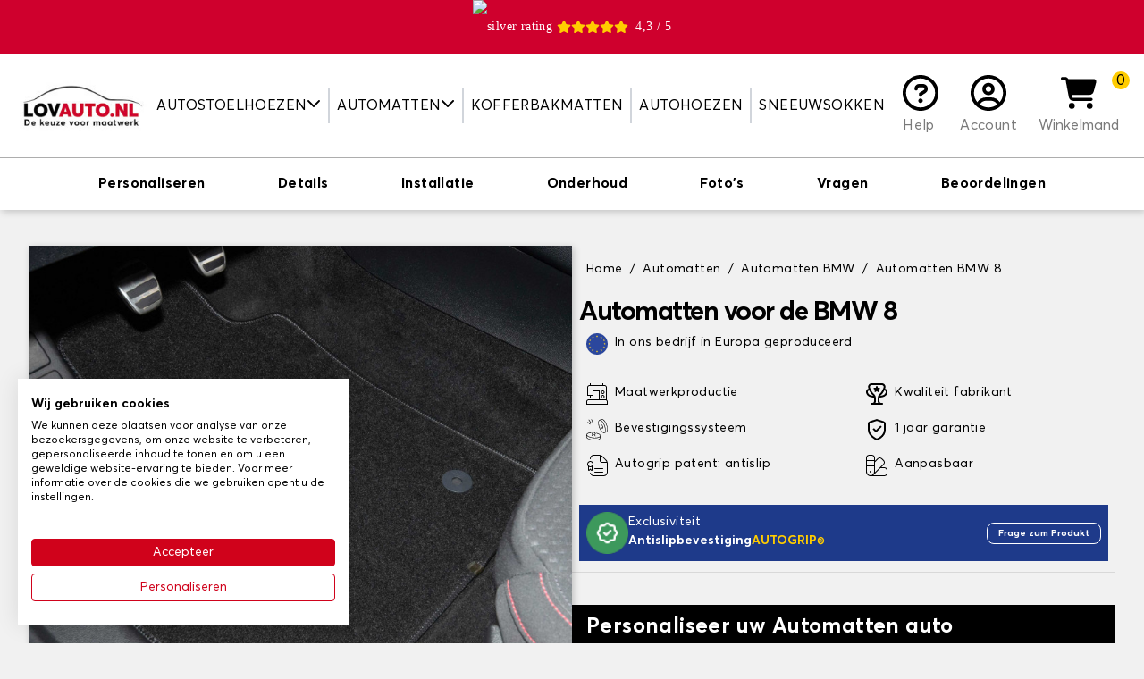

--- FILE ---
content_type: text/css
request_url: https://www.lovauto.nl/themes/sweetco/assets/css/theme.css?2026-01-22_3441
body_size: 16742
content:
@font-face{font-display:swap;font-family:Averta;font-weight:400;src:url(../fonts/Averta-Regular.eot);src:local("Averta"),url(../fonts/Averta-Regular.eot?#iefix) format("embedded-opentype"),url(../fonts/Averta-Regular.woff2) format("woff2"),url(../fonts/Averta-Regular.woff) format("woff"),url(../fonts/Averta-Regular.ttf) format("truetype")}@font-face{font-display:swap;font-family:Averta;font-weight:700;src:url(../fonts/Averta-Bold.eot);src:local("Averta"),url(../fonts/Averta-Bold.eot?#iefix) format("embedded-opentype"),url(../fonts/Averta-Bold.woff2) format("woff2"),url(../fonts/Averta-Bold.woff) format("woff"),url(../fonts/Averta-Bold.ttf) format("truetype")}@font-face{font-display:swap;font-family:Crillee;src:url(../fonts/crillee.otf) format("opentype")}@font-face{font-display:swap;font-family:Eras demi;src:url(../fonts/erasdemi.ttf)}@font-face{font-display:swap;font-family:Gabriola;src:url(../fonts/gabriola.ttf)}@font-face{font-display:swap;font-family:Sport;src:url(../fonts/sport.otf) format("opentype")}:root{--breakpoint-sm:640px;--breakpoint-md:768px;--breakpoint-lg:1024px;--breakpoint-xl:1280px;--breakpoint-2xl:1536px}.lazy{opacity:0}.lazy:not(.initial){transition:opacity .15s}.lazy.error,.lazy.initial,.lazy.loaded{opacity:1}.loader{animation:load 1.7s ease infinite,round 1.7s ease infinite;border-radius:50%;color:#38b24e;font-size:90px;height:1em;left:48%;margin:72px auto;overflow:hidden;position:absolute;text-indent:-9999em;transform:translateZ(0);width:1em;z-index:10000}@keyframes load{0%{box-shadow:0 -.83em 0 -.4em,0 -.83em 0 -.42em,0 -.83em 0 -.44em,0 -.83em 0 -.46em,0 -.83em 0 -.477em}5%,95%{box-shadow:0 -.83em 0 -.4em,0 -.83em 0 -.42em,0 -.83em 0 -.44em,0 -.83em 0 -.46em,0 -.83em 0 -.477em}10%,59%{box-shadow:0 -.83em 0 -.4em,-.087em -.825em 0 -.42em,-.173em -.812em 0 -.44em,-.256em -.789em 0 -.46em,-.297em -.775em 0 -.477em}20%{box-shadow:0 -.83em 0 -.4em,-.338em -.758em 0 -.42em,-.555em -.617em 0 -.44em,-.671em -.488em 0 -.46em,-.749em -.34em 0 -.477em}38%{box-shadow:0 -.83em 0 -.4em,-.377em -.74em 0 -.42em,-.645em -.522em 0 -.44em,-.775em -.297em 0 -.46em,-.82em -.09em 0 -.477em}to{box-shadow:0 -.83em 0 -.4em,0 -.83em 0 -.42em,0 -.83em 0 -.44em,0 -.83em 0 -.46em,0 -.83em 0 -.477em}}@keyframes round{0%{transform:rotate(0deg)}to{transform:rotate(1turn)}}.lgconsultas-answer{font-size:.875rem;line-height:1.25rem}.lgconsultas-answer p{--tw-text-opacity:1;color:rgb(122 122 122/var(--tw-text-opacity));font-weight:300}.fractomenu-dropdown{--tw-bg-opacity:1;background-color:rgb(241 241 241/var(--tw-bg-opacity));text-align:left;width:100%;z-index:10}@media (min-width:1024px){.fractomenu-dropdown{--tw-bg-opacity:1;background-color:rgb(255 255 255/var(--tw-bg-opacity));left:0;position:absolute;top:100%;width:15rem}}.fractomenu-dropdown ul{list-style-type:none;padding:0}@media (min-width:1024px){.fractomenu-dropdown ul{padding-top:1rem}}.fractomenu-dropdown a{display:inline-block;transition-duration:.15s;transition-property:color,background-color,border-color,fill,stroke,-webkit-text-decoration-color;transition-property:color,background-color,border-color,text-decoration-color,fill,stroke;transition-property:color,background-color,border-color,text-decoration-color,fill,stroke,-webkit-text-decoration-color;transition-timing-function:cubic-bezier(.4,0,.2,1)}.fractomenu-dropdown a:hover{cursor:pointer}.fractomenu-dropdown a{--tw-text-opacity:1;color:rgb(0 0 0/var(--tw-text-opacity))}@media (hover:hover){.fractomenu-dropdown a:hover{--tw-text-opacity:1;color:rgb(243 40 61/var(--tw-text-opacity))}}.fractomenu-dropdown a{padding:.5rem 1rem}.top-banner{left:0;text-align:center;top:0;width:100%;z-index:999}@media only screen and (max-width:320px){.top-banner{font-size:.9em}}.category-content{color:#7a7a7a;text-align:justify}.category-content h1,.category-content h2,.category-content h3,.category-content h4,.category-content h5{color:inherit;font-weight:700;line-height:1.1;margin-bottom:.5rem}.category-content h2{font-size:1.25rem;margin-top:1.5rem}.category-content p{color:#232323;font-size:.9375rem;margin-bottom:0}.category-content a{color:#0053ea}.category-content strong{color:#000;font-weight:700}@font-face{font-family:crillee;src:url(../../assets/fonts/crillee.otf) format("opentype")}@font-face{font-family:eras demi;src:url(../../assets/fonts/erasdemi.ttf)}@font-face{font-family:gabriola;src:url(../../assets/fonts/gabriola.ttf)}@font-face{font-family:sport;src:url(../../assets/fonts/sport.otf) format("opentype")}.product-content{color:#7a7a7a;text-align:justify}.product-content h1,.product-content h2,.product-content h3,.product-content h4,.product-content h5{color:inherit;font-weight:700;line-height:1.1;margin-bottom:.5rem}.product-content h2{font-size:1.25rem}.product-content p{font-size:.813rem;line-height:1.375rem;margin-bottom:0}.product-content a{color:inherit;text-decoration:inherit}.product-content strong{font-weight:bolder}.img-custom{position:relative}.img-custom>div{align-items:center;display:flex;height:80px;justify-content:center;position:absolute;width:299px}.img-custom>div .logo-text{font-size:21px;width:-moz-fit-content;width:fit-content}.img-custom>div .logo-icon{display:flex;justify-content:center;width:16%}.img-custom>div .logo-icon .icon_flag{width:32px}.logo-text{width:100%}.tapis_custom{left:28px;position:absolute;top:37%;transform:rotate(19deg)}.housse_custom{left:-4%;position:absolute;top:49%}.coffre_custom{left:28px;position:absolute;top:37%;transform:rotate(19deg)}.color-white{background-color:#fcfbfa;color:#fcfbfa}.color-blue{background-color:#24a4fd;color:#24a4fd}.color-red{background-color:#fe000a;color:#fe000a}.color-pink{background-color:#fc779c;color:#fc779c}.color-orange{background-color:#fcbf59;color:#fcbf59}.color-yellow{background-color:#ffff01;color:#ffff01}.color-purple{background-color:#b987e6;color:#b987e6}.color-green{background-color:#6cbf3e;color:#6cbf3e}.color-grey{background-color:#c8c6c7;color:#c8c6c7}.color-lightblue{background-color:#a4dee9;color:#a4dee9}.color-darkblue{background-color:#24a4fd;color:#24a4fd}.color-beige{background-color:#dfcfb8;color:#dfcfb8}.color-brown{background-color:#564d3b;color:#564d3b}.color-black{background-color:#000;color:#000}#product #main.container{max-width:1280px}.js-add-to-cart-btn.btn-ui-green{background-color:rgb(61 153 92/var(--tw-bg-opacity))}.js-add-to-cart-btn.btn-ui-green:hover{background-color:rgb(122 122 122/var(--tw-bg-opacity))}.page-content .cms-title,.page-content .cms_title{border-bottom:1px solid rgba(0,0,0,.3);margin-bottom:20px}.page-content .bloc_engagements{align-items:center;display:flex;margin-bottom:45px}.page-content .gagnantmois{align-items:center;display:flex;justify-content:center;margin-top:30px}.page-content .gagnantmois a{color:#222}.page-content .img_gagnantmois{box-shadow:5px 5px 20px #00000094;margin-left:45px}.page-content #prev_winner_title{margin-top:80px;text-align:center}.page-content .bloc_prev_winner_l1{align-items:center;display:flex;flex-wrap:wrap;gap:1rem;justify-content:center;margin-top:45px}.page-content .bloc_gagnantmois,.page-content .prev_winner{display:flex;flex-direction:column}.page-content .prixgagnant{color:red;font-size:20px}.page-content .prev_winner{align-items:center}.page-content .prev_winner>span:first-child{font-size:20px;margin-bottom:10px}.page-content .img_prev_winner{border:2px solid #000;box-shadow:3px 3px 20px #00000080;height:212px;margin:0 56px;-o-object-fit:cover;object-fit:cover;width:243px}.page-content .prev_winner>a:nth-child(3){color:#000;font-size:18px}.page-content .h1,.page-content .h2,.page-content .h3,.page-content .h4,.page-content .h5,.page-content .h6,.page-content h1,.page-content h2,.page-content h3,.page-content h4,.page-content h5,.page-content h6{color:inherit;font-family:inherit;font-weight:700;line-height:1.1;margin-bottom:.5rem}.page-content h1{font-size:1.375rem}.page-content h3{font-size:1rem;margin-bottom:10px;text-transform:capitalize}.page-content p{color:#7a7a7a;font-size:.9375rem;margin-bottom:.5rem}.page-content img{vertical-align:middle}.page-content strong{font-weight:700}.page-content.page-cms h2,.page-heading{font-size:1.125rem;font-weight:700;margin-bottom:1rem;text-transform:capitalize}.page-content.page-cms{text-align:justify}@media only screen and (max-width:690px){.page-content .bloc_engagements{flex-direction:column}.page-content .bloc_engagements>p{margin-left:0!important}.page-content .gagnantmois{flex-direction:column}.page-content .img_gagnantmois{margin-left:0;margin-top:35px}}@media (max-width:992px){.page-content .bloc_prev_winner_l1{flex-direction:column}.page-content .bloc_gagnantmois,.page-content .prev_winner{justify-content:center}.page-content .img_prev_winner{margin:35px auto}}.max-w-\[720px\]{max-width:720px}.text-5xl{font-size:3rem;line-height:3.5rem}.alertyellow,.pic-violet{background-color:#fefce8}.pic-bleu{background-color:#8ac1ff}.pic-rose{background-color:#ff8aa0}.pic-vert{background-color:#14b881}.pic-vertfluo{background-color:#8aff98}.pic-jaune{background-color:#fb3}.pic-orange{background-color:#fb9}.p-12{padding:3rem}.p-16{padding:4rem}.cms-questions-column{display:flex;flex-direction:column;gap:0}.cms-details,.cms-details summary{list-style:none}.cms-details summary::-webkit-details-marker{display:none}.cms-chevron{align-items:center;display:flex;flex-shrink:0;height:20px;justify-content:center;transition:transform .3s ease;width:20px}.cms-chevron svg{color:#000;height:8px;width:12px}.cms-details[open] .cms-chevron{transform:rotate(180deg)}.cms-question-label{align-items:center;color:#000;cursor:pointer;display:flex;font-size:17px;font-weight:400;gap:12px;padding:10px 0;-webkit-user-select:none;-moz-user-select:none;-ms-user-select:none;user-select:none}.cms-question-text{flex:1;font-size:17px;line-height:1.5}.cms-answer{max-height:0;overflow:hidden;transition:max-height .4s ease,padding .4s ease}.cms-details[open] .cms-answer{max-height:1000px;padding-bottom:20px}.cms-answer-content{font-size:16px}.order-confirmation p{color:#7a7a7a;font-size:.9375rem;margin-bottom:1rem}.order-confirmation a{color:#000;transition:color .15s ease}.order-confirmation a:active,.order-confirmation a:focus,.order-confirmation a:hover{color:#f3283d}.order-confirmation strong{color:#000;font-weight:700}@font-face{font-family:swiper-icons;font-style:normal;font-weight:400;src:url("data:application/font-woff;charset=utf-8;base64, [base64]//wADZ2x5ZgAAAywAAADMAAAD2MHtryVoZWFkAAABbAAAADAAAAA2E2+eoWhoZWEAAAGcAAAAHwAAACQC9gDzaG10eAAAAigAAAAZAAAArgJkABFsb2NhAAAC0AAAAFoAAABaFQAUGG1heHAAAAG8AAAAHwAAACAAcABAbmFtZQAAA/gAAAE5AAACXvFdBwlwb3N0AAAFNAAAAGIAAACE5s74hXjaY2BkYGAAYpf5Hu/j+W2+MnAzMYDAzaX6QjD6/4//Bxj5GA8AuRwMYGkAPywL13jaY2BkYGA88P8Agx4j+/8fQDYfA1AEBWgDAIB2BOoAeNpjYGRgYNBh4GdgYgABEMnIABJzYNADCQAACWgAsQB42mNgYfzCOIGBlYGB0YcxjYGBwR1Kf2WQZGhhYGBiYGVmgAFGBiQQkOaawtDAoMBQxXjg/wEGPcYDDA4wNUA2CCgwsAAAO4EL6gAAeNpj2M0gyAACqxgGNWBkZ2D4/wMA+xkDdgAAAHjaY2BgYGaAYBkGRgYQiAHyGMF8FgYHIM3DwMHABGQrMOgyWDLEM1T9/w8UBfEMgLzE////P/5//f/V/xv+r4eaAAeMbAxwIUYmIMHEgKYAYjUcsDAwsLKxc3BycfPw8jEQA/[base64]/uznmfPFBNODM2K7MTQ45YEAZqGP81AmGGcF3iPqOop0r1SPTaTbVkfUe4HXj97wYE+yNwWYxwWu4v1ugWHgo3S1XdZEVqWM7ET0cfnLGxWfkgR42o2PvWrDMBSFj/IHLaF0zKjRgdiVMwScNRAoWUoH78Y2icB/yIY09An6AH2Bdu/UB+yxopYshQiEvnvu0dURgDt8QeC8PDw7Fpji3fEA4z/PEJ6YOB5hKh4dj3EvXhxPqH/SKUY3rJ7srZ4FZnh1PMAtPhwP6fl2PMJMPDgeQ4rY8YT6Gzao0eAEA409DuggmTnFnOcSCiEiLMgxCiTI6Cq5DZUd3Qmp10vO0LaLTd2cjN4fOumlc7lUYbSQcZFkutRG7g6JKZKy0RmdLY680CDnEJ+UMkpFFe1RN7nxdVpXrC4aTtnaurOnYercZg2YVmLN/d/gczfEimrE/fs/bOuq29Zmn8tloORaXgZgGa78yO9/cnXm2BpaGvq25Dv9S4E9+5SIc9PqupJKhYFSSl47+Qcr1mYNAAAAeNptw0cKwkAAAMDZJA8Q7OUJvkLsPfZ6zFVERPy8qHh2YER+3i/BP83vIBLLySsoKimrqKqpa2hp6+jq6RsYGhmbmJqZSy0sraxtbO3sHRydnEMU4uR6yx7JJXveP7WrDycAAAAAAAH//wACeNpjYGRgYOABYhkgZgJCZgZNBkYGLQZtIJsFLMYAAAw3ALgAeNolizEKgDAQBCchRbC2sFER0YD6qVQiBCv/H9ezGI6Z5XBAw8CBK/m5iQQVauVbXLnOrMZv2oLdKFa8Pjuru2hJzGabmOSLzNMzvutpB3N42mNgZGBg4GKQYzBhYMxJLMlj4GBgAYow/P/PAJJhLM6sSoWKfWCAAwDAjgbRAAB42mNgYGBkAIIbCZo5IPrmUn0hGA0AO8EFTQAA")}:root{--swiper-theme-color:#007aff}.swiper,swiper-container{display:block;list-style:none;margin-left:auto;margin-right:auto;overflow:hidden;padding:0;position:relative;z-index:1}.swiper-vertical>.swiper-wrapper{flex-direction:column}.swiper-wrapper{box-sizing:content-box;display:flex;height:100%;position:relative;transition-property:transform;transition-timing-function:var(--swiper-wrapper-transition-timing-function,initial);width:100%;z-index:1}.swiper-android .swiper-slide,.swiper-wrapper{transform:translateZ(0)}.swiper-horizontal{touch-action:pan-y}.swiper-vertical{touch-action:pan-x}.swiper-slide,swiper-slide{display:block;flex-shrink:0;height:100%;position:relative;transition-property:transform;width:100%}.swiper-slide-invisible-blank{visibility:hidden}.swiper-autoheight,.swiper-autoheight .swiper-slide{height:auto}.swiper-autoheight .swiper-wrapper{align-items:flex-start;transition-property:transform,height}.swiper-backface-hidden .swiper-slide{-webkit-backface-visibility:hidden;backface-visibility:hidden;transform:translateZ(0)}.swiper-3d.swiper-css-mode .swiper-wrapper{perspective:1200px}.swiper-3d .swiper-wrapper{transform-style:preserve-3d}.swiper-3d{perspective:1200px}.swiper-3d .swiper-cube-shadow,.swiper-3d .swiper-slide,.swiper-3d .swiper-slide-shadow,.swiper-3d .swiper-slide-shadow-bottom,.swiper-3d .swiper-slide-shadow-left,.swiper-3d .swiper-slide-shadow-right,.swiper-3d .swiper-slide-shadow-top{transform-style:preserve-3d}.swiper-3d .swiper-slide-shadow,.swiper-3d .swiper-slide-shadow-bottom,.swiper-3d .swiper-slide-shadow-left,.swiper-3d .swiper-slide-shadow-right,.swiper-3d .swiper-slide-shadow-top{height:100%;left:0;pointer-events:none;position:absolute;top:0;width:100%;z-index:10}.swiper-3d .swiper-slide-shadow{background:rgba(0,0,0,.15)}.swiper-3d .swiper-slide-shadow-left{background-image:linear-gradient(270deg,rgba(0,0,0,.5),transparent)}.swiper-3d .swiper-slide-shadow-right{background-image:linear-gradient(90deg,rgba(0,0,0,.5),transparent)}.swiper-3d .swiper-slide-shadow-top{background-image:linear-gradient(0deg,rgba(0,0,0,.5),transparent)}.swiper-3d .swiper-slide-shadow-bottom{background-image:linear-gradient(180deg,rgba(0,0,0,.5),transparent)}.swiper-css-mode>.swiper-wrapper{-ms-overflow-style:none;overflow:auto;scrollbar-width:none}.swiper-css-mode>.swiper-wrapper::-webkit-scrollbar{display:none}.swiper-css-mode>.swiper-wrapper>.swiper-slide{scroll-snap-align:start start}.swiper-horizontal.swiper-css-mode>.swiper-wrapper{-ms-scroll-snap-type:x mandatory;scroll-snap-type:x mandatory}.swiper-vertical.swiper-css-mode>.swiper-wrapper{-ms-scroll-snap-type:y mandatory;scroll-snap-type:y mandatory}.swiper-centered>.swiper-wrapper:before{content:"";flex-shrink:0;order:9999}.swiper-centered>.swiper-wrapper>.swiper-slide{scroll-snap-align:center center;scroll-snap-stop:always}.swiper-centered.swiper-horizontal>.swiper-wrapper>.swiper-slide:first-child{-webkit-margin-start:var(--swiper-centered-offset-before);margin-inline-start:var(--swiper-centered-offset-before)}.swiper-centered.swiper-horizontal>.swiper-wrapper:before{height:100%;min-height:1px;width:var(--swiper-centered-offset-after)}.swiper-centered.swiper-vertical>.swiper-wrapper>.swiper-slide:first-child{-webkit-margin-before:var(--swiper-centered-offset-before);margin-block-start:var(--swiper-centered-offset-before)}.swiper-centered.swiper-vertical>.swiper-wrapper:before{height:var(--swiper-centered-offset-after);min-width:1px;width:100%}.swiper-lazy-preloader{border:4px solid var(--swiper-preloader-color,var(--swiper-theme-color));border-radius:50%;border-top:4px solid transparent;box-sizing:border-box;height:42px;left:50%;margin-left:-21px;margin-top:-21px;position:absolute;top:50%;transform-origin:50%;width:42px;z-index:10}.swiper-watch-progress .swiper-slide-visible .swiper-lazy-preloader,.swiper:not(.swiper-watch-progress) .swiper-lazy-preloader,swiper-container:not(.swiper-watch-progress) .swiper-lazy-preloader{animation:swiper-preloader-spin 1s linear infinite}.swiper-lazy-preloader-white{--swiper-preloader-color:#fff}.swiper-lazy-preloader-black{--swiper-preloader-color:#000}@keyframes swiper-preloader-spin{0%{transform:rotate(0deg)}to{transform:rotate(1turn)}}.swiper-virtual .swiper-slide{-webkit-backface-visibility:hidden;transform:translateZ(0)}.swiper-virtual.swiper-css-mode .swiper-wrapper:after{content:"";left:0;pointer-events:none;position:absolute;top:0}.swiper-virtual.swiper-css-mode.swiper-horizontal .swiper-wrapper:after{height:1px;width:var(--swiper-virtual-size)}.swiper-virtual.swiper-css-mode.swiper-vertical .swiper-wrapper:after{height:var(--swiper-virtual-size);width:1px}:root{--swiper-navigation-size:44px}.swiper-button-next,.swiper-button-prev{align-items:center;color:var(--swiper-navigation-color,var(--swiper-theme-color));cursor:pointer;display:flex;height:var(--swiper-navigation-size);justify-content:center;margin-top:calc(0px - var(--swiper-navigation-size)/2);position:absolute;top:var(--swiper-navigation-top-offset,50%);width:calc(var(--swiper-navigation-size)/44*27);z-index:10}.swiper-button-next.swiper-button-disabled,.swiper-button-prev.swiper-button-disabled{cursor:auto;opacity:.35;pointer-events:none}.swiper-button-next.swiper-button-hidden,.swiper-button-prev.swiper-button-hidden{cursor:auto;opacity:0;pointer-events:none}.swiper-navigation-disabled .swiper-button-next,.swiper-navigation-disabled .swiper-button-prev{display:none!important}.swiper-button-next:after,.swiper-button-prev:after{font-family:swiper-icons;font-size:var(--swiper-navigation-size);font-variant:normal;letter-spacing:0;line-height:1;text-transform:none!important}.swiper-button-prev,.swiper-rtl .swiper-button-next{left:var(--swiper-navigation-sides-offset,10px);right:auto}.swiper-button-prev:after,.swiper-rtl .swiper-button-next:after{content:"prev"}.swiper-button-next,.swiper-rtl .swiper-button-prev{left:auto;right:var(--swiper-navigation-sides-offset,10px)}.swiper-button-next:after,.swiper-rtl .swiper-button-prev:after{content:"next"}.swiper-button-lock{display:none}.swiper-pagination{position:absolute;text-align:center;transform:translateZ(0);transition:opacity .3s;z-index:10}.swiper-pagination.swiper-pagination-hidden{opacity:0}.swiper-pagination-disabled>.swiper-pagination,.swiper-pagination.swiper-pagination-disabled{display:none!important}.swiper-horizontal>.swiper-pagination-bullets,.swiper-pagination-bullets.swiper-pagination-horizontal,.swiper-pagination-custom,.swiper-pagination-fraction{bottom:var(--swiper-pagination-bottom,8px);left:0;top:var(--swiper-pagination-top,auto);width:100%}.swiper-pagination-bullets-dynamic{font-size:0;overflow:hidden}.swiper-pagination-bullets-dynamic .swiper-pagination-bullet{position:relative;transform:scale(.33)}.swiper-pagination-bullets-dynamic .swiper-pagination-bullet-active,.swiper-pagination-bullets-dynamic .swiper-pagination-bullet-active-main{transform:scale(1)}.swiper-pagination-bullets-dynamic .swiper-pagination-bullet-active-prev{transform:scale(.66)}.swiper-pagination-bullets-dynamic .swiper-pagination-bullet-active-prev-prev{transform:scale(.33)}.swiper-pagination-bullets-dynamic .swiper-pagination-bullet-active-next{transform:scale(.66)}.swiper-pagination-bullets-dynamic .swiper-pagination-bullet-active-next-next{transform:scale(.33)}.swiper-pagination-bullet{background:var(--swiper-pagination-bullet-inactive-color,#000);border-radius:50%;display:inline-block;height:var(--swiper-pagination-bullet-height,var(--swiper-pagination-bullet-size,8px));opacity:var(--swiper-pagination-bullet-inactive-opacity,.2);width:var(--swiper-pagination-bullet-width,var(--swiper-pagination-bullet-size,8px))}button.swiper-pagination-bullet{-webkit-appearance:none;-moz-appearance:none;appearance:none;border:none;box-shadow:none;margin:0;padding:0}.swiper-pagination-clickable .swiper-pagination-bullet{cursor:pointer}.swiper-pagination-bullet:only-child{display:none!important}.swiper-pagination-bullet-active{background:var(--swiper-pagination-color,var(--swiper-theme-color));opacity:var(--swiper-pagination-bullet-opacity,1)}.swiper-pagination-vertical.swiper-pagination-bullets,.swiper-vertical>.swiper-pagination-bullets{left:var(--swiper-pagination-left,auto);right:var(--swiper-pagination-right,8px);top:50%;transform:translate3d(0,-50%,0)}.swiper-pagination-vertical.swiper-pagination-bullets .swiper-pagination-bullet,.swiper-vertical>.swiper-pagination-bullets .swiper-pagination-bullet{display:block;margin:var(--swiper-pagination-bullet-vertical-gap,6px) 0}.swiper-pagination-vertical.swiper-pagination-bullets.swiper-pagination-bullets-dynamic,.swiper-vertical>.swiper-pagination-bullets.swiper-pagination-bullets-dynamic{top:50%;transform:translateY(-50%);width:8px}.swiper-pagination-vertical.swiper-pagination-bullets.swiper-pagination-bullets-dynamic .swiper-pagination-bullet,.swiper-vertical>.swiper-pagination-bullets.swiper-pagination-bullets-dynamic .swiper-pagination-bullet{display:inline-block;transition:transform .2s,top .2s}.swiper-horizontal>.swiper-pagination-bullets .swiper-pagination-bullet,.swiper-pagination-horizontal.swiper-pagination-bullets .swiper-pagination-bullet{margin:0 var(--swiper-pagination-bullet-horizontal-gap,4px)}.swiper-horizontal>.swiper-pagination-bullets.swiper-pagination-bullets-dynamic,.swiper-pagination-horizontal.swiper-pagination-bullets.swiper-pagination-bullets-dynamic{left:50%;transform:translateX(-50%);white-space:nowrap}.swiper-horizontal>.swiper-pagination-bullets.swiper-pagination-bullets-dynamic .swiper-pagination-bullet,.swiper-pagination-horizontal.swiper-pagination-bullets.swiper-pagination-bullets-dynamic .swiper-pagination-bullet{transition:transform .2s,left .2s}.swiper-horizontal.swiper-rtl>.swiper-pagination-bullets-dynamic .swiper-pagination-bullet,:host(.swiper-horizontal.swiper-rtl) .swiper-pagination-bullets-dynamic .swiper-pagination-bullet{transition:transform .2s,right .2s}.swiper-pagination-fraction{color:var(--swiper-pagination-fraction-color,inherit)}.swiper-pagination-progressbar{background:var(--swiper-pagination-progressbar-bg-color,rgba(0,0,0,.25));position:absolute}.swiper-pagination-progressbar .swiper-pagination-progressbar-fill{background:var(--swiper-pagination-color,var(--swiper-theme-color));height:100%;left:0;position:absolute;top:0;transform:scale(0);transform-origin:left top;width:100%}.swiper-rtl .swiper-pagination-progressbar .swiper-pagination-progressbar-fill{transform-origin:right top}.swiper-horizontal>.swiper-pagination-progressbar,.swiper-pagination-progressbar.swiper-pagination-horizontal,.swiper-pagination-progressbar.swiper-pagination-vertical.swiper-pagination-progressbar-opposite,.swiper-vertical>.swiper-pagination-progressbar.swiper-pagination-progressbar-opposite{height:var(--swiper-pagination-progressbar-size,4px);left:0;top:0;width:100%}.swiper-horizontal>.swiper-pagination-progressbar.swiper-pagination-progressbar-opposite,.swiper-pagination-progressbar.swiper-pagination-horizontal.swiper-pagination-progressbar-opposite,.swiper-pagination-progressbar.swiper-pagination-vertical,.swiper-vertical>.swiper-pagination-progressbar{height:100%;left:0;top:0;width:var(--swiper-pagination-progressbar-size,4px)}.swiper-pagination-lock{display:none}.swiper-scrollbar{background:var(--swiper-scrollbar-bg-color,rgba(0,0,0,.1));border-radius:var(--swiper-scrollbar-border-radius,10px);position:relative;-ms-touch-action:none}.swiper-scrollbar-disabled>.swiper-scrollbar,.swiper-scrollbar.swiper-scrollbar-disabled{display:none!important}.swiper-horizontal>.swiper-scrollbar,.swiper-scrollbar.swiper-scrollbar-horizontal{bottom:var(--swiper-scrollbar-bottom,4px);height:var(--swiper-scrollbar-size,4px);left:var(--swiper-scrollbar-sides-offset,1%);position:absolute;top:var(--swiper-scrollbar-top,auto);width:calc(100% - var(--swiper-scrollbar-sides-offset, 1%)*2);z-index:50}.swiper-scrollbar.swiper-scrollbar-vertical,.swiper-vertical>.swiper-scrollbar{height:calc(100% - var(--swiper-scrollbar-sides-offset, 1%)*2);left:var(--swiper-scrollbar-left,auto);position:absolute;right:var(--swiper-scrollbar-right,4px);top:var(--swiper-scrollbar-sides-offset,1%);width:var(--swiper-scrollbar-size,4px);z-index:50}.swiper-scrollbar-drag{background:var(--swiper-scrollbar-drag-bg-color,rgba(0,0,0,.5));border-radius:var(--swiper-scrollbar-border-radius,10px);height:100%;left:0;position:relative;top:0;width:100%}.swiper-scrollbar-cursor-drag{cursor:move}.swiper-scrollbar-lock{display:none}.swiper-zoom-container{align-items:center;display:flex;height:100%;justify-content:center;text-align:center;width:100%}.swiper-zoom-container>canvas,.swiper-zoom-container>img,.swiper-zoom-container>svg{max-height:100%;max-width:100%;-o-object-fit:contain;object-fit:contain}.swiper-slide-zoomed{cursor:move;touch-action:none}.swiper .swiper-notification,swiper-container .swiper-notification{left:0;opacity:0;pointer-events:none;position:absolute;top:0;z-index:-1000}.swiper-free-mode>.swiper-wrapper{margin:0 auto;transition-timing-function:ease-out}.swiper-grid>.swiper-wrapper{flex-wrap:wrap}.swiper-grid-column>.swiper-wrapper{flex-direction:column;flex-wrap:wrap}.swiper-fade.swiper-free-mode .swiper-slide{transition-timing-function:ease-out}.swiper-fade .swiper-slide{pointer-events:none;transition-property:opacity}.swiper-fade .swiper-slide .swiper-slide{pointer-events:none}.swiper-fade .swiper-slide-active,.swiper-fade .swiper-slide-active .swiper-slide-active{pointer-events:auto}.swiper-cube{overflow:visible}.swiper-cube .swiper-slide{-webkit-backface-visibility:hidden;backface-visibility:hidden;height:100%;pointer-events:none;transform-origin:0 0;visibility:hidden;width:100%;z-index:1}.swiper-cube .swiper-slide .swiper-slide{pointer-events:none}.swiper-cube.swiper-rtl .swiper-slide{transform-origin:100% 0}.swiper-cube .swiper-slide-active,.swiper-cube .swiper-slide-active .swiper-slide-active{pointer-events:auto}.swiper-cube .swiper-slide-active,.swiper-cube .swiper-slide-next,.swiper-cube .swiper-slide-next+.swiper-slide,.swiper-cube .swiper-slide-prev{pointer-events:auto;visibility:visible}.swiper-cube .swiper-slide-shadow-bottom,.swiper-cube .swiper-slide-shadow-left,.swiper-cube .swiper-slide-shadow-right,.swiper-cube .swiper-slide-shadow-top{-webkit-backface-visibility:hidden;backface-visibility:hidden;z-index:0}.swiper-cube .swiper-cube-shadow{bottom:0;height:100%;left:0;opacity:.6;position:absolute;width:100%;z-index:0}.swiper-cube .swiper-cube-shadow:before{background:#000;bottom:0;content:"";filter:blur(50px);left:0;position:absolute;right:0;top:0}.swiper-flip{overflow:visible}.swiper-flip .swiper-slide{-webkit-backface-visibility:hidden;backface-visibility:hidden;pointer-events:none;z-index:1}.swiper-flip .swiper-slide .swiper-slide{pointer-events:none}.swiper-flip .swiper-slide-active,.swiper-flip .swiper-slide-active .swiper-slide-active{pointer-events:auto}.swiper-flip .swiper-slide-shadow-bottom,.swiper-flip .swiper-slide-shadow-left,.swiper-flip .swiper-slide-shadow-right,.swiper-flip .swiper-slide-shadow-top{-webkit-backface-visibility:hidden;backface-visibility:hidden;z-index:0}.swiper-creative .swiper-slide{-webkit-backface-visibility:hidden;backface-visibility:hidden;overflow:hidden;transition-property:transform,opacity,height}.swiper-cards{overflow:visible}.swiper-cards .swiper-slide{-webkit-backface-visibility:hidden;backface-visibility:hidden;overflow:hidden;transform-origin:center bottom}
/*! tailwindcss v3.2.4 | MIT License | https://tailwindcss.com*/*,:after,:before{border:0 solid #f1f1f1;box-sizing:border-box}:after,:before{--tw-content:""}html{-webkit-text-size-adjust:100%;font-feature-settings:normal;font-family:Averta,ui-sans-serif,system-ui,-apple-system,BlinkMacSystemFont,Segoe UI,Roboto,Helvetica Neue,Arial,Noto Sans,sans-serif,Apple Color Emoji,Segoe UI Emoji,Segoe UI Symbol,Noto Color Emoji;line-height:1.5;-moz-tab-size:4;-o-tab-size:4;tab-size:4}body{line-height:inherit;margin:0}hr{border-top-width:1px;color:inherit;height:0}abbr:where([title]){-webkit-text-decoration:underline dotted;text-decoration:underline dotted}h1,h2,h3,h4,h5,h6{font-size:inherit;font-weight:inherit}a{color:inherit;text-decoration:inherit}b,strong{font-weight:bolder}code,kbd,pre,samp{font-family:ui-monospace,SFMono-Regular,Menlo,Monaco,Consolas,Liberation Mono,Courier New,monospace;font-size:1em}small{font-size:80%}sub,sup{font-size:75%;line-height:0;position:relative;vertical-align:baseline}sub{bottom:-.25em}sup{top:-.5em}table{border-collapse:collapse;border-color:inherit;text-indent:0}button,input,optgroup,select,textarea{color:inherit;font-family:inherit;font-size:100%;font-weight:inherit;line-height:inherit;margin:0;padding:0}button,select{text-transform:none}[type=button],[type=reset],[type=submit],button{-webkit-appearance:button;background-color:transparent;background-image:none}:-moz-focusring{outline:auto}:-moz-ui-invalid{box-shadow:none}progress{vertical-align:baseline}::-webkit-inner-spin-button,::-webkit-outer-spin-button{height:auto}[type=search]{-webkit-appearance:textfield;outline-offset:-2px}::-webkit-search-decoration{-webkit-appearance:none}::-webkit-file-upload-button{-webkit-appearance:button;font:inherit}summary{display:list-item}blockquote,dd,dl,figure,h1,h2,h3,h4,h5,h6,hr,p,pre{margin:0}fieldset{margin:0}fieldset,legend{padding:0}menu,ol,ul{list-style:none;margin:0;padding:0}textarea{resize:vertical}input::-moz-placeholder,textarea::-moz-placeholder{color:#d8d8d8;opacity:1}input:-ms-input-placeholder,textarea:-ms-input-placeholder{color:#d8d8d8;opacity:1}input::placeholder,textarea::placeholder{color:#d8d8d8;opacity:1}[role=button],button{cursor:pointer}:disabled{cursor:default}audio,canvas,embed,iframe,img,object,svg,video{display:block;vertical-align:middle}img,video{height:auto;max-width:100%}[hidden]{display:none}body,html{font-size:1rem;font-weight:300;letter-spacing:.025em;line-height:1.5rem;overflow-x:hidden;position:relative;width:100%}img{height:auto;max-width:100%}strong{font-weight:700}*,:after,:before{--tw-border-spacing-x:0;--tw-border-spacing-y:0;--tw-translate-x:0;--tw-translate-y:0;--tw-rotate:0;--tw-skew-x:0;--tw-skew-y:0;--tw-scale-x:1;--tw-scale-y:1;--tw-pan-x: ;--tw-pan-y: ;--tw-pinch-zoom: ;--tw-scroll-snap-strictness:proximity;--tw-ordinal: ;--tw-slashed-zero: ;--tw-numeric-figure: ;--tw-numeric-spacing: ;--tw-numeric-fraction: ;--tw-ring-inset: ;--tw-ring-offset-width:0px;--tw-ring-offset-color:#fff;--tw-ring-color:rgba(59,130,246,.5);--tw-ring-offset-shadow:0 0 #0000;--tw-ring-shadow:0 0 #0000;--tw-shadow:0 0 #0000;--tw-shadow-colored:0 0 #0000;--tw-blur: ;--tw-brightness: ;--tw-contrast: ;--tw-grayscale: ;--tw-hue-rotate: ;--tw-invert: ;--tw-saturate: ;--tw-sepia: ;--tw-drop-shadow: ;--tw-backdrop-blur: ;--tw-backdrop-brightness: ;--tw-backdrop-contrast: ;--tw-backdrop-grayscale: ;--tw-backdrop-hue-rotate: ;--tw-backdrop-invert: ;--tw-backdrop-opacity: ;--tw-backdrop-saturate: ;--tw-backdrop-sepia: }::backdrop{--tw-border-spacing-x:0;--tw-border-spacing-y:0;--tw-translate-x:0;--tw-translate-y:0;--tw-rotate:0;--tw-skew-x:0;--tw-skew-y:0;--tw-scale-x:1;--tw-scale-y:1;--tw-pan-x: ;--tw-pan-y: ;--tw-pinch-zoom: ;--tw-scroll-snap-strictness:proximity;--tw-ordinal: ;--tw-slashed-zero: ;--tw-numeric-figure: ;--tw-numeric-spacing: ;--tw-numeric-fraction: ;--tw-ring-inset: ;--tw-ring-offset-width:0px;--tw-ring-offset-color:#fff;--tw-ring-color:rgba(59,130,246,.5);--tw-ring-offset-shadow:0 0 #0000;--tw-ring-shadow:0 0 #0000;--tw-shadow:0 0 #0000;--tw-shadow-colored:0 0 #0000;--tw-blur: ;--tw-brightness: ;--tw-contrast: ;--tw-grayscale: ;--tw-hue-rotate: ;--tw-invert: ;--tw-saturate: ;--tw-sepia: ;--tw-drop-shadow: ;--tw-backdrop-blur: ;--tw-backdrop-brightness: ;--tw-backdrop-contrast: ;--tw-backdrop-grayscale: ;--tw-backdrop-hue-rotate: ;--tw-backdrop-invert: ;--tw-backdrop-opacity: ;--tw-backdrop-saturate: ;--tw-backdrop-sepia: }.container{margin-left:auto;margin-right:auto;width:100%}@media (min-width:640px){.container{max-width:640px}}@media (min-width:768px){.container{max-width:768px}}@media (min-width:1024px){.container{max-width:1024px}}@media (min-width:1280px){.container{max-width:1280px}}@media (min-width:1536px){.container{max-width:1536px}}.form-input,.form-multiselect,.form-select,.form-textarea{--tw-shadow:0 0 #0000;-webkit-appearance:none;-moz-appearance:none;appearance:none;background-color:#fff;border-color:#8d8d8d;border-radius:0;border-width:1px;font-size:1rem;line-height:1.5rem;padding:.5rem .75rem}.form-input:focus,.form-multiselect:focus,.form-select:focus,.form-textarea:focus{--tw-ring-inset:var(--tw-empty,/*!*/ /*!*/);--tw-ring-offset-width:0px;--tw-ring-offset-color:#fff;--tw-ring-color:#2592a9;--tw-ring-offset-shadow:var(--tw-ring-inset) 0 0 0 var(--tw-ring-offset-width) var(--tw-ring-offset-color);--tw-ring-shadow:var(--tw-ring-inset) 0 0 0 calc(1px + var(--tw-ring-offset-width)) var(--tw-ring-color);border-color:#2592a9;box-shadow:var(--tw-ring-offset-shadow),var(--tw-ring-shadow),var(--tw-shadow);outline:2px solid transparent;outline-offset:2px}.form-input::-moz-placeholder,.form-textarea::-moz-placeholder{color:#8d8d8d;opacity:1}.form-input:-ms-input-placeholder,.form-textarea:-ms-input-placeholder{color:#8d8d8d;opacity:1}.form-input::placeholder,.form-textarea::placeholder{color:#8d8d8d;opacity:1}.form-input::-webkit-datetime-edit-fields-wrapper{padding:0}.form-input::-webkit-date-and-time-value{min-height:1.5em}.form-input::-webkit-datetime-edit,.form-input::-webkit-datetime-edit-day-field,.form-input::-webkit-datetime-edit-hour-field,.form-input::-webkit-datetime-edit-meridiem-field,.form-input::-webkit-datetime-edit-millisecond-field,.form-input::-webkit-datetime-edit-minute-field,.form-input::-webkit-datetime-edit-month-field,.form-input::-webkit-datetime-edit-second-field,.form-input::-webkit-datetime-edit-year-field{padding-bottom:0;padding-top:0}.form-select{print-color-adjust:exact;background-image:url("data:image/svg+xml;charset=utf-8,%3Csvg xmlns='http://www.w3.org/2000/svg' fill='none' viewBox='0 0 20 20'%3E%3Cpath stroke='%238D8D8D' stroke-linecap='round' stroke-linejoin='round' stroke-width='1.5' d='m6 8 4 4 4-4'/%3E%3C/svg%3E");background-position:right .5rem center;background-repeat:no-repeat;background-size:1.5em 1.5em;padding-right:2.5rem}.btn{align-content:center;align-items:center;display:inline-flex;font-weight:700;justify-content:center;padding:.5rem 1.25rem;text-align:center;text-transform:uppercase;transition-duration:.15s;transition-property:color,background-color,border-color,fill,stroke,-webkit-text-decoration-color;transition-property:color,background-color,border-color,text-decoration-color,fill,stroke;transition-property:color,background-color,border-color,text-decoration-color,fill,stroke,-webkit-text-decoration-color;transition-timing-function:cubic-bezier(.4,0,.2,1)}.btn:disabled{cursor:not-allowed;opacity:.9}.btn-ui-aqua{--tw-bg-opacity:1;--tw-text-opacity:1;background-color:rgb(102 175 233/var(--tw-bg-opacity));color:rgb(255 255 255/var(--tw-text-opacity))}@media (hover:hover){.btn-ui-aqua:hover{--tw-bg-opacity:1;background-color:rgb(122 122 122/var(--tw-bg-opacity))}}.btn-ui-green{--tw-bg-opacity:1;--tw-text-opacity:1;background-color:rgb(56 178 78/var(--tw-bg-opacity));color:rgb(255 255 255/var(--tw-text-opacity));font-weight:300;text-transform:none}@media (hover:hover){.btn-ui-green:hover{--tw-bg-opacity:1;background-color:rgb(122 122 122/var(--tw-bg-opacity))}}.btn-ui-green-blue{--tw-bg-opacity:1;--tw-text-opacity:1;background-color:rgb(56 178 78/var(--tw-bg-opacity));color:rgb(255 255 255/var(--tw-text-opacity));font-weight:600}@media (hover:hover){.btn-ui-green-blue:hover{--tw-bg-opacity:1;background-color:rgb(37 146 169/var(--tw-bg-opacity))}}.btn-ui-black{--tw-border-opacity:1;--tw-bg-opacity:1;--tw-text-opacity:1;background-color:rgb(0 0 0/var(--tw-bg-opacity));border-color:rgb(0 0 0/var(--tw-border-opacity));border-width:1px;color:rgb(255 255 255/var(--tw-text-opacity));cursor:pointer}@media (hover:hover){.btn-ui-black:hover{--tw-bg-opacity:1;background-color:rgb(60 118 61/var(--tw-bg-opacity))}}.btn-shadow{--tw-shadow:2px 2px 4px 0 rgba(0,0,0,.2);--tw-shadow-colored:2px 2px 4px 0 var(--tw-shadow-color);box-shadow:var(--tw-ring-offset-shadow,0 0 #0000),var(--tw-ring-shadow,0 0 #0000),var(--tw-shadow)}.btn-small{font-size:.675rem;font-weight:400}.btn-rounded{border-radius:.75rem}.input{--tw-border-opacity:1;border-color:rgb(122 122 122/var(--tw-border-opacity));border-radius:.125rem;border-width:1px;line-height:1rem;max-width:100%;outline:2px solid transparent;outline-offset:2px;padding:.5rem .75rem;width:26rem}.input::-moz-placeholder{--tw-text-opacity:1;color:rgb(173 173 173/var(--tw-text-opacity))}.input:-ms-input-placeholder{--tw-text-opacity:1;color:rgb(173 173 173/var(--tw-text-opacity))}.input::placeholder{--tw-text-opacity:1;color:rgb(173 173 173/var(--tw-text-opacity))}.input:focus{--tw-border-opacity:1;--tw-shadow:0 0 #0000;--tw-shadow-colored:0 0 #0000;border-color:rgb(122 122 122/var(--tw-border-opacity));box-shadow:var(--tw-ring-offset-shadow,0 0 #0000),var(--tw-ring-shadow,0 0 #0000),var(--tw-shadow);box-shadow:none;outline:2px solid transparent;outline-offset:2px}.input-area{font-size:.875rem;height:6rem;line-height:1.25rem;resize:none}.form-select{padding-right:2rem}.conditions a{--tw-text-opacity:1;color:rgb(255 204 0/var(--tw-text-opacity));transition-duration:.15s;transition-property:color,background-color,border-color,fill,stroke,-webkit-text-decoration-color;transition-property:color,background-color,border-color,text-decoration-color,fill,stroke;transition-property:color,background-color,border-color,text-decoration-color,fill,stroke,-webkit-text-decoration-color;transition-timing-function:cubic-bezier(.4,0,.2,1)}@media (hover:hover){.conditions a:hover{--tw-text-opacity:1;color:rgb(102 175 233/var(--tw-text-opacity))}}.link{display:inline-block;transition-duration:.15s;transition-property:color,background-color,border-color,fill,stroke,-webkit-text-decoration-color;transition-property:color,background-color,border-color,text-decoration-color,fill,stroke;transition-property:color,background-color,border-color,text-decoration-color,fill,stroke,-webkit-text-decoration-color;transition-timing-function:cubic-bezier(.4,0,.2,1)}.link:hover{cursor:pointer}.link-ui-black{--tw-text-opacity:1;color:rgb(0 0 0/var(--tw-text-opacity))}@media (hover:hover){.link-ui-black:hover{--tw-text-opacity:1;color:rgb(243 40 61/var(--tw-text-opacity))}}.link-ui-black-aqua{--tw-text-opacity:1;color:rgb(0 0 0/var(--tw-text-opacity))}@media (hover:hover){.link-ui-black-aqua:hover{--tw-text-opacity:1;color:rgb(102 175 233/var(--tw-text-opacity))}}.link-ui-gray-800{--tw-text-opacity:1;color:rgb(122 122 122/var(--tw-text-opacity))}@media (hover:hover){.link-ui-gray-800:hover{--tw-text-opacity:1;color:rgb(243 40 61/var(--tw-text-opacity))}}.link-ui-gray-800-black{--tw-text-opacity:1;color:rgb(122 122 122/var(--tw-text-opacity))}@media (hover:hover){.link-ui-gray-800-black:hover{--tw-text-opacity:1;color:rgb(0 0 0/var(--tw-text-opacity))}}.link-ui-blue{--tw-text-opacity:1;color:rgb(37 146 169/var(--tw-text-opacity))}@media (hover:hover){.link-ui-blue:hover{--tw-text-opacity:1;color:rgb(0 0 0/var(--tw-text-opacity))}}.custom-element:first-child .custom-element-text{width:100%}i.fab:before,i.far:before,i.fas:before{--tw-content:none!important;content:var(--tw-content)!important}.alert{align-items:center;border-width:1px;display:flex;font-size:.875rem;line-height:1.25rem;margin-bottom:1rem;padding:.75rem 1.25rem}.alert-danger{--tw-border-opacity:1;--tw-bg-opacity:1;--tw-text-opacity:1;background-color:rgb(242 222 222/var(--tw-bg-opacity));border-color:rgb(252 165 165/var(--tw-border-opacity));color:rgb(169 68 66/var(--tw-text-opacity))}.alert-success{background-color:rgb(223 240 216/var(--tw-bg-opacity));color:rgb(60 118 61/var(--tw-text-opacity))}.alert-success,.alert-success-icon{--tw-border-opacity:1;--tw-bg-opacity:1;--tw-text-opacity:1;border-color:rgb(208 233 198/var(--tw-border-opacity))}.alert-success-icon{background-color:rgb(255 255 255/var(--tw-bg-opacity));color:rgb(0 0 0/var(--tw-text-opacity))}.alert-warning{background-color:rgb(242 222 222/var(--tw-bg-opacity));border-color:rgb(254 202 202/var(--tw-border-opacity));color:rgb(0 0 0/var(--tw-text-opacity))}.alert-info,.alert-warning{--tw-border-opacity:1;--tw-bg-opacity:1;--tw-text-opacity:1}.alert-info{background-color:rgb(217 237 247/var(--tw-bg-opacity));border-color:rgb(188 223 241/var(--tw-border-opacity));color:rgb(49 112 143/var(--tw-text-opacity))}.alert-icon{align-items:stretch;display:flex;padding:0}.input-group{display:flex;position:relative}.bootstrap-touchspin:not(.bootstrap-touchspin-injected){display:none}.bootstrap-touchspin .form-control{-moz-appearance:textfield;border:1px solid rgba(0,0,0,.25);color:#232323;padding:.175rem .5rem;width:3rem}.bootstrap-touchspin .form-control::-webkit-inner-spin-button,.bootstrap-touchspin .form-control::-webkit-outer-spin-button{-webkit-appearance:none;margin:0}.bootstrap-touchspin .form-control:focus{outline:none}.bootstrap-touchspin .btn-touchspin{align-items:center;background-color:#fff;border:1px solid rgba(0,0,0,.25);color:#232323;display:flex;height:1.3125rem;justify-content:center;margin-left:-1px;padding:8px 10px;position:relative;transition:background-color .15s ease}.bootstrap-touchspin .btn-touchspin:hover{background-color:#f1f1f1}.bootstrap-touchspin .bootstrap-touchspin-up{border-bottom:none}.shadow-dnone{box-shadow:none}.sr-only{clip:rect(0,0,0,0);border-width:0;height:1px;margin:-1px;overflow:hidden;padding:0;position:absolute;white-space:nowrap;width:1px}.pointer-events-none{pointer-events:none}.pointer-events-auto{pointer-events:auto}.\!pointer-events-auto{pointer-events:auto!important}.visible{visibility:visible}.\!visible{visibility:visible!important}.invisible{visibility:hidden}.collapse{visibility:collapse}.\!collapse{visibility:collapse!important}.static{position:static}.fixed{position:fixed}.\!fixed{position:fixed!important}.absolute{position:absolute}.relative{position:relative}.sticky{position:sticky}.inset-0{bottom:0;top:0}.inset-0,.inset-x-0{left:0;right:0}.top-0{top:0}.left-0{left:0}.top-\[50\%\]{top:50%}.-top-1{top:-.25rem}.-right-2{right:-.5rem}.top-full{top:100%}.right-0{right:0}.top-\[3px\]{top:3px}.left-1{left:.25rem}.top-1{top:.25rem}.bottom-0{bottom:0}.top-1\/2{top:50%}.left-1\/2{left:50%}.top-4{top:1rem}.right-2{right:.5rem}.right-4{right:1rem}.top-8{top:2rem}.bottom-\[130px\]{bottom:130px}.top-2{top:.5rem}.left-\[40\%\]{left:40%}.top-\[5rem\]{top:5rem}.left-0\.5{left:.125rem}.-top-\[20rem\]{top:-20rem}.-left-4{left:-1rem}.-top-2{top:-.5rem}.right-3{right:.75rem}.top-3{top:.75rem}.bottom-20{bottom:5rem}.bottom-10{bottom:2.5rem}.top-10{top:2.5rem}.top-\[100\%\]{top:100%}.left-3{left:.75rem}.left-full{left:100%}.-top-10{top:-2.5rem}.-left-5{left:-1.25rem}.z-10{z-index:10}.z-20{z-index:20}.z-0{z-index:0}.z-\[1000\]{z-index:1000}.z-\[1010\]{z-index:1010}.z-\[200\]{z-index:200}.z-40{z-index:40}.z-\[1001\]{z-index:1001}.z-50{z-index:50}.z-\[2000\]{z-index:2000}.z-\[2001\]{z-index:2001}.z-\[1002\]{z-index:1002}.z-\[50\]{z-index:50}.col-span-2{grid-column:span 2/span 2}.col-span-1{grid-column:span 1/span 1}.col-span-11{grid-column:span 11/span 11}.m-0{margin:0}.m-1{margin:.25rem}.my-8{margin-bottom:2rem;margin-top:2rem}.mx-auto{margin-left:auto;margin-right:auto}.my-4{margin-bottom:1rem;margin-top:1rem}.mx-10{margin-left:2.5rem;margin-right:2.5rem}.my-6{margin-bottom:1.5rem;margin-top:1.5rem}.my-2{margin-bottom:.5rem;margin-top:.5rem}.mx-4{margin-left:1rem;margin-right:1rem}.my-1{margin-bottom:.25rem;margin-top:.25rem}.my-auto{margin-bottom:auto;margin-top:auto}.my-3{margin-bottom:.75rem;margin-top:.75rem}.mx-2{margin-left:.5rem;margin-right:.5rem}.-mx-3{margin-left:-.75rem;margin-right:-.75rem}.mb-8{margin-bottom:2rem}.mb-3{margin-bottom:.75rem}.mb-0{margin-bottom:0}.mt-3{margin-top:.75rem}.mb-4{margin-bottom:1rem}.mb-1{margin-bottom:.25rem}.mt-2{margin-top:.5rem}.mb-2{margin-bottom:.5rem}.mt-4{margin-top:1rem}.mt-1{margin-top:.25rem}.ml-2{margin-left:.5rem}.mt-6{margin-top:1.5rem}.mr-1{margin-right:.25rem}.mt-5{margin-top:1.25rem}.mb-5{margin-bottom:1.25rem}.mt-8{margin-top:2rem}.mb-10{margin-bottom:2.5rem}.mb-6{margin-bottom:1.5rem}.mr-3{margin-right:.75rem}.mr-4{margin-right:1rem}.mb-16{margin-bottom:4rem}.mr-2{margin-right:.5rem}.-mb-8{margin-bottom:-2rem}.-mt-12{margin-top:-3rem}.-ml-1{margin-left:-.25rem}.-ml-4{margin-left:-1rem}.mt-9{margin-top:2.25rem}.mt-0{margin-top:0}.ml-auto{margin-left:auto}.mt-10{margin-top:2.5rem}.ml-1{margin-left:.25rem}.-ml-2{margin-left:-.5rem}.mt-16{margin-top:4rem}.ml-5{margin-left:1.25rem}.ml-10{margin-left:2.5rem}.-mt-1{margin-top:-.25rem}.mt-3\.5{margin-top:.875rem}.-mr-5{margin-right:-1.25rem}.ml-4{margin-left:1rem}.ml-6{margin-left:1.5rem}.block{display:block}.\!block{display:block!important}.inline-block{display:inline-block}.inline{display:inline}.flex{display:flex}.inline-flex{display:inline-flex}.table{display:table}.grid{display:grid}.hidden{display:none}.\!hidden{display:none!important}.aspect-square{aspect-ratio:1/1}.aspect-\[1\.49\]{aspect-ratio:1.49}.aspect-\[1\.62\]{aspect-ratio:1.62}.aspect-\[1\.5\]{aspect-ratio:1.5}.aspect-\[0\.88\]{aspect-ratio:.88}.aspect-\[0\.98\]{aspect-ratio:.98}.h-full{height:100%}.h-20{height:5rem}.h-4{height:1rem}.h-7{height:1.75rem}.h-px{height:1px}.h-0{height:0}.h-3{height:.75rem}.h-8{height:2rem}.h-\[74px\]{height:74px}.h-screen{height:100vh}.h-3\/4{height:75%}.h-40{height:10rem}.h-6{height:1.5rem}.h-5{height:1.25rem}.h-80{height:20rem}.h-auto{height:auto}.h-9{height:2.25rem}.h-16{height:4rem}.h-36{height:9rem}.h-10{height:2.5rem}.h-2{height:.5rem}.h-12{height:3rem}.h-11{height:2.75rem}.h-\[350px\]{height:350px}.h-14{height:3.5rem}.h-\[1px\]{height:1px}.h-56{height:14rem}.h-\[100vh\]{height:100vh}.max-h-80{max-height:20rem}.max-h-full{max-height:100%}.max-h-\[80vh\]{max-height:80vh}.max-h-\[75vh\]{max-height:75vh}.max-h-8{max-height:2rem}.min-h-\[3\.5rem\]{min-height:3.5rem}.min-h-\[2\.75rem\]{min-height:2.75rem}.min-h-\[9rem\]{min-height:9rem}.min-h-full{min-height:100%}.w-\[26rem\]{width:26rem}.w-full{width:100%}.w-4{width:1rem}.w-7{width:1.75rem}.w-72{width:18rem}.w-16{width:4rem}.w-0{width:0}.w-3{width:.75rem}.w-12{width:3rem}.w-48{width:12rem}.w-8{width:2rem}.w-28{width:7rem}.w-screen{width:100vw}.w-\[15rem\]{width:15rem}.w-40{width:10rem}.w-6{width:1.5rem}.w-14{width:3.5rem}.w-80{width:20rem}.w-60{width:15rem}.w-5{width:1.25rem}.w-9{width:2.25rem}.w-1\/4{width:25%}.w-24{width:6rem}.w-10{width:2.5rem}.w-2{width:.5rem}.w-1\/12{width:8.333333%}.w-10\/12{width:83.333333%}.w-96{width:24rem}.w-\[140px\]{width:140px}.w-\[22rem\]{width:22rem}.w-\[1092px\]{width:1092px}.w-\[658px\]{width:658px}.w-fit{width:-moz-fit-content;width:fit-content}.w-6\/12{width:50%}.w-\[66\%\]{width:66%}.w-\[33\%\]{width:33%}.w-\[34\%\]{width:34%}.w-\[65\%\]{width:65%}.w-\[35\%\]{width:35%}.w-\[150px\]{width:150px}.w-\[35px\]{width:35px}.w-3\/4{width:75%}.w-1\/2{width:50%}.w-1\/3{width:33.333333%}.w-2\/3{width:66.666667%}.w-px{width:1px}.w-\[18\%\]{width:18%}.w-20{width:5rem}.w-\[82\%\]{width:82%}.w-\[83\%\]{width:83%}.w-\[17\%\]{width:17%}.w-44{width:11rem}.w-\[34px\]{width:34px}.w-\[171px\]{width:171px}.w-\[350px\]{width:350px}.min-w-\[3\.5rem\]{min-width:3.5rem}.min-w-\[160px\]{min-width:160px}.min-w-\[400px\]{min-width:400px}.max-w-full{max-width:100%}.max-w-lg{max-width:32rem}.max-w-screen-3xl{max-width:1920px}.max-w-screen-xl{max-width:1280px}.max-w-\[26rem\]{max-width:26rem}.max-w-2xs{max-width:250px}.max-w-xs{max-width:20rem}.max-w-md{max-width:28rem}.max-w-2xl{max-width:42rem}.max-w-5xl{max-width:64rem}.max-w-xl{max-width:36rem}.max-w-\[90\%\]{max-width:90%}.max-w-\[5rem\]{max-width:5rem}.max-w-\[75\%\]{max-width:75%}.max-w-\[6\.5rem\]{max-width:6.5rem}.max-w-\[350px\]{max-width:350px}.max-w-\[150px\]{max-width:150px}.max-w-\[1092px\]{max-width:1092px}.max-w-\[680px\]{max-width:680px}.max-w-\[2\.5rem\]{max-width:2.5rem}.max-w-7xl{max-width:80rem}.max-w-\[10\.5rem\]{max-width:10.5rem}.max-w-\[50\%\]{max-width:50%}.flex-1{flex:1 1 0%}.flex-none{flex:none}.flex-auto{flex:1 1 auto}.flex-initial{flex:0 1 auto}.flex-shrink-0,.shrink-0{flex-shrink:0}.shrink{flex-shrink:1}.flex-grow,.grow{flex-grow:1}.basis-full{flex-basis:100%}.basis-auto{flex-basis:auto}.basis-0{flex-basis:0px}.translate-x-24{--tw-translate-x:6rem}.translate-x-0,.translate-x-24{transform:translate(var(--tw-translate-x),var(--tw-translate-y)) rotate(var(--tw-rotate)) skewX(var(--tw-skew-x)) skewY(var(--tw-skew-y)) scaleX(var(--tw-scale-x)) scaleY(var(--tw-scale-y))}.translate-x-0{--tw-translate-x:0px}.-translate-x-1\/2{--tw-translate-x:-50%}.-translate-x-1\/2,.-translate-y-1\/2{transform:translate(var(--tw-translate-x),var(--tw-translate-y)) rotate(var(--tw-rotate)) skewX(var(--tw-skew-x)) skewY(var(--tw-skew-y)) scaleX(var(--tw-scale-x)) scaleY(var(--tw-scale-y))}.-translate-y-1\/2{--tw-translate-y:-50%}.-translate-y-2\/3{--tw-translate-y:-66.666667%}.-translate-y-2\/3,.-translate-y-4{transform:translate(var(--tw-translate-x),var(--tw-translate-y)) rotate(var(--tw-rotate)) skewX(var(--tw-skew-x)) skewY(var(--tw-skew-y)) scaleX(var(--tw-scale-x)) scaleY(var(--tw-scale-y))}.-translate-y-4{--tw-translate-y:-1rem}.translate-y-0{--tw-translate-y:0px}.translate-x-full,.translate-y-0{transform:translate(var(--tw-translate-x),var(--tw-translate-y)) rotate(var(--tw-rotate)) skewX(var(--tw-skew-x)) skewY(var(--tw-skew-y)) scaleX(var(--tw-scale-x)) scaleY(var(--tw-scale-y))}.translate-x-full{--tw-translate-x:100%}.translate-x-6{--tw-translate-x:1.5rem}.-translate-x-full,.translate-x-6{transform:translate(var(--tw-translate-x),var(--tw-translate-y)) rotate(var(--tw-rotate)) skewX(var(--tw-skew-x)) skewY(var(--tw-skew-y)) scaleX(var(--tw-scale-x)) scaleY(var(--tw-scale-y))}.-translate-x-full{--tw-translate-x:-100%}.-rotate-180{--tw-rotate:-180deg}.-rotate-180,.transform{transform:translate(var(--tw-translate-x),var(--tw-translate-y)) rotate(var(--tw-rotate)) skewX(var(--tw-skew-x)) skewY(var(--tw-skew-y)) scaleX(var(--tw-scale-x)) scaleY(var(--tw-scale-y))}.cursor-pointer{cursor:pointer}.cursor-not-allowed{cursor:not-allowed}.resize-none{resize:none}.resize{resize:both}.list-none{list-style-type:none}.appearance-none{-webkit-appearance:none;-moz-appearance:none;appearance:none}.grid-cols-1{grid-template-columns:repeat(1,minmax(0,1fr))}.grid-cols-3{grid-template-columns:repeat(3,minmax(0,1fr))}.grid-cols-2{grid-template-columns:repeat(2,minmax(0,1fr))}.grid-cols-12{grid-template-columns:repeat(12,minmax(0,1fr))}.flex-col{flex-direction:column}.flex-wrap{flex-wrap:wrap}.items-start{align-items:flex-start}.items-end{align-items:flex-end}.items-center{align-items:center}.justify-start{justify-content:flex-start}.justify-end{justify-content:flex-end}.justify-center{justify-content:center}.justify-between{justify-content:space-between}.justify-around{justify-content:space-around}.justify-items-end{justify-items:end}.justify-items-center{justify-items:center}.gap-6{gap:1.5rem}.gap-2{gap:.5rem}.gap-1{gap:.25rem}.gap-4{gap:1rem}.gap-5{gap:1.25rem}.gap-8{gap:2rem}.gap-3{gap:.75rem}.gap-10{gap:2.5rem}.gap-0\.5{gap:.125rem}.gap-0{gap:0}.gap-3\.5{gap:.875rem}.gap-1\.5{gap:.375rem}.gap-2\.5{gap:.625rem}.gap-y-8{row-gap:2rem}.gap-y-2{row-gap:.5rem}.space-y-8>:not([hidden])~:not([hidden]){--tw-space-y-reverse:0;margin-bottom:calc(2rem*var(--tw-space-y-reverse));margin-top:calc(2rem*(1 - var(--tw-space-y-reverse)))}.space-y-1>:not([hidden])~:not([hidden]){--tw-space-y-reverse:0;margin-bottom:calc(.25rem*var(--tw-space-y-reverse));margin-top:calc(.25rem*(1 - var(--tw-space-y-reverse)))}.space-x-2>:not([hidden])~:not([hidden]){--tw-space-x-reverse:0;margin-left:calc(.5rem*(1 - var(--tw-space-x-reverse)));margin-right:calc(.5rem*var(--tw-space-x-reverse))}.space-x-4>:not([hidden])~:not([hidden]){--tw-space-x-reverse:0;margin-left:calc(1rem*(1 - var(--tw-space-x-reverse)));margin-right:calc(1rem*var(--tw-space-x-reverse))}.space-y-4>:not([hidden])~:not([hidden]){--tw-space-y-reverse:0;margin-bottom:calc(1rem*var(--tw-space-y-reverse));margin-top:calc(1rem*(1 - var(--tw-space-y-reverse)))}.space-x-8>:not([hidden])~:not([hidden]){--tw-space-x-reverse:0;margin-left:calc(2rem*(1 - var(--tw-space-x-reverse)));margin-right:calc(2rem*var(--tw-space-x-reverse))}.space-y-2>:not([hidden])~:not([hidden]){--tw-space-y-reverse:0;margin-bottom:calc(.5rem*var(--tw-space-y-reverse));margin-top:calc(.5rem*(1 - var(--tw-space-y-reverse)))}.divide-y>:not([hidden])~:not([hidden]){--tw-divide-y-reverse:0;border-bottom-width:calc(1px*var(--tw-divide-y-reverse));border-top-width:calc(1px*(1 - var(--tw-divide-y-reverse)))}.divide-x-2>:not([hidden])~:not([hidden]){--tw-divide-x-reverse:0;border-left-width:calc(2px*(1 - var(--tw-divide-x-reverse)));border-right-width:calc(2px*var(--tw-divide-x-reverse))}.self-start{align-self:flex-start}.self-end{align-self:flex-end}.self-center{align-self:center}.self-stretch{align-self:stretch}.overflow-hidden{overflow:hidden}.overflow-scroll{overflow:scroll}.overflow-x-auto{overflow-x:auto}.overflow-y-auto{overflow-y:auto}.overflow-y-hidden{overflow-y:hidden}.overflow-y-scroll{overflow-y:scroll}.truncate{overflow:hidden;text-overflow:ellipsis}.truncate,.whitespace-nowrap{white-space:nowrap}.break-all{word-break:break-all}.rounded-full{border-radius:9999px}.rounded{border-radius:.25rem}.rounded-md{border-radius:.375rem}.rounded-sm{border-radius:.125rem}.rounded-lg{border-radius:.5rem}.rounded-xl{border-radius:.75rem}.rounded-\[60px\]{border-radius:60px}.rounded-\[100px\]{border-radius:100px}.rounded-\[40px\]{border-radius:40px}.rounded-\[1000px\]{border-radius:1000px}.rounded-t-none{border-top-left-radius:0;border-top-right-radius:0}.rounded-r-none{border-bottom-right-radius:0;border-top-right-radius:0}.rounded-l-none{border-bottom-left-radius:0;border-top-left-radius:0}.rounded-l-md{border-bottom-left-radius:.375rem;border-top-left-radius:.375rem}.rounded-b{border-bottom-left-radius:.25rem;border-bottom-right-radius:.25rem}.border-0{border-width:0}.border{border-width:1px}.border-2{border-width:2px}.border-4{border-width:4px}.border-\[3px\]{border-width:3px}.border-b{border-bottom-width:1px}.border-t-\[3px\]{border-top-width:3px}.border-r{border-right-width:1px}.border-t-0{border-top-width:0}.border-r-0{border-right-width:0}.border-l-0{border-left-width:0}.border-b-0{border-bottom-width:0}.border-t{border-top-width:1px}.border-b-2{border-bottom-width:2px}.border-l{border-left-width:1px}.border-solid{border-style:solid}.border-gray-600{--tw-border-opacity:1;border-color:rgb(173 173 173/var(--tw-border-opacity))}.border-gray-200{--tw-border-opacity:1;border-color:rgb(241 241 241/var(--tw-border-opacity))}.border-gray-800{--tw-border-opacity:1;border-color:rgb(122 122 122/var(--tw-border-opacity))}.border-gray-400{--tw-border-opacity:1;border-color:rgb(216 216 216/var(--tw-border-opacity))}.border-black{--tw-border-opacity:1;border-color:rgb(0 0 0/var(--tw-border-opacity))}.border-gray-300{--tw-border-opacity:1;border-color:rgb(209 213 219/var(--tw-border-opacity))}.border-transparent{border-color:transparent}.border-red-600{--tw-border-opacity:1;border-color:rgb(243 40 61/var(--tw-border-opacity))}.border-green-400{--tw-border-opacity:1;border-color:rgb(208 233 198/var(--tw-border-opacity))}.border-red-800{--tw-border-opacity:1;border-color:rgb(169 68 66/var(--tw-border-opacity))}.border-green-500{--tw-border-opacity:1;border-color:rgb(34 197 94/var(--tw-border-opacity))}.border-alerterror-800{--tw-border-opacity:1;border-color:rgb(185 28 28/var(--tw-border-opacity))}.border-alertwarning-800{--tw-border-opacity:1;border-color:rgb(234 179 8/var(--tw-border-opacity))}.border-alertinfo-800{--tw-border-opacity:1;border-color:rgb(2 132 199/var(--tw-border-opacity))}.border-green-600{--tw-border-opacity:1;border-color:rgb(56 178 78/var(--tw-border-opacity))}.border-gray-500{--tw-border-opacity:1;border-color:rgb(141 141 141/var(--tw-border-opacity))}.border-white{--tw-border-opacity:1;border-color:rgb(255 255 255/var(--tw-border-opacity))}.border-red-200{--tw-border-opacity:1;border-color:rgb(254 202 202/var(--tw-border-opacity))}.\!border-blue-600{--tw-border-opacity:1!important;border-color:rgb(37 146 169/var(--tw-border-opacity))!important}.border-b-gray-600{--tw-border-opacity:1;border-bottom-color:rgb(173 173 173/var(--tw-border-opacity))}.border-t-yellow{--tw-border-opacity:1;border-top-color:rgb(255 204 0/var(--tw-border-opacity))}.border-r-gray-200{--tw-border-opacity:1;border-right-color:rgb(241 241 241/var(--tw-border-opacity))}.border-b-gray-400{--tw-border-opacity:1;border-bottom-color:rgb(216 216 216/var(--tw-border-opacity))}.border-b-gray-200{--tw-border-opacity:1;border-bottom-color:rgb(241 241 241/var(--tw-border-opacity))}.border-b-black{--tw-border-opacity:1;border-bottom-color:rgb(0 0 0/var(--tw-border-opacity))}.border-b-gray-800{--tw-border-opacity:1;border-bottom-color:rgb(122 122 122/var(--tw-border-opacity))}.border-l-black{--tw-border-opacity:1;border-left-color:rgb(0 0 0/var(--tw-border-opacity))}.border-b-white{--tw-border-opacity:1;border-bottom-color:rgb(255 255 255/var(--tw-border-opacity))}.bg-white{--tw-bg-opacity:1;background-color:rgb(255 255 255/var(--tw-bg-opacity))}.bg-transparent{background-color:transparent}.bg-yellow{background-color:rgb(255 204 0/var(--tw-bg-opacity))}.bg-black,.bg-yellow{--tw-bg-opacity:1}.bg-black{background-color:rgb(0 0 0/var(--tw-bg-opacity))}.bg-gray-800{--tw-bg-opacity:1;background-color:rgb(122 122 122/var(--tw-bg-opacity))}.bg-gray-50{--tw-bg-opacity:1;background-color:rgb(249 249 249/var(--tw-bg-opacity))}.bg-gray-200{--tw-bg-opacity:1;background-color:rgb(241 241 241/var(--tw-bg-opacity))}.bg-gray-100{--tw-bg-opacity:1;background-color:rgb(243 244 246/var(--tw-bg-opacity))}.bg-red-700{--tw-bg-opacity:1;background-color:rgb(207 0 45/var(--tw-bg-opacity))}.bg-red-600{--tw-bg-opacity:1;background-color:rgb(243 40 61/var(--tw-bg-opacity))}.bg-green-600{--tw-bg-opacity:1;background-color:rgb(56 178 78/var(--tw-bg-opacity))}.bg-green-500{--tw-bg-opacity:1;background-color:rgb(34 197 94/var(--tw-bg-opacity))}.bg-alertwarning-200{--tw-bg-opacity:1;background-color:rgb(254 249 195/var(--tw-bg-opacity))}.bg-alerterror-200{--tw-bg-opacity:1;background-color:rgb(254 202 202/var(--tw-bg-opacity))}.bg-\[\#fef5f4\]{--tw-bg-opacity:1;background-color:rgb(254 245 244/var(--tw-bg-opacity))}.bg-alertinfo-200{--tw-bg-opacity:1;background-color:rgb(186 230 253/var(--tw-bg-opacity))}.bg-red-500{--tw-bg-opacity:1;background-color:rgb(239 68 68/var(--tw-bg-opacity))}.bg-green-400{--tw-bg-opacity:1;background-color:rgb(208 233 198/var(--tw-bg-opacity))}.bg-gray-700{--tw-bg-opacity:1;background-color:rgb(132 132 132/var(--tw-bg-opacity))}.bg-gray-400{--tw-bg-opacity:1;background-color:rgb(216 216 216/var(--tw-bg-opacity))}.bg-red-50{--tw-bg-opacity:1;background-color:rgb(242 222 222/var(--tw-bg-opacity))}.bg-blue-900{--tw-bg-opacity:1;background-color:rgb(30 58 138/var(--tw-bg-opacity))}.\!bg-white{--tw-bg-opacity:1!important;background-color:rgb(255 255 255/var(--tw-bg-opacity))!important}.bg-opacity-75{--tw-bg-opacity:0.75}.bg-opacity-50{--tw-bg-opacity:0.5}.bg-opacity-60{--tw-bg-opacity:0.6}.fill-black{fill:#000}.object-contain{-o-object-fit:contain;object-fit:contain}.object-cover{-o-object-fit:cover;object-fit:cover}.object-\[0\2c 80\%\]{-o-object-position:0 80%;object-position:0 80%}.p-2{padding:.5rem}.p-0{padding:0}.p-1{padding:.25rem}.p-4{padding:1rem}.p-5{padding:1.25rem}.p-6{padding:1.5rem}.p-8{padding:2rem}.p-2\.5{padding:.625rem}.p-3{padding:.75rem}.px-4{padding-left:1rem;padding-right:1rem}.px-2{padding-left:.5rem;padding-right:.5rem}.px-3{padding-left:.75rem;padding-right:.75rem}.py-1{padding-bottom:.25rem;padding-top:.25rem}.py-4{padding-bottom:1rem;padding-top:1rem}.py-2{padding-bottom:.5rem;padding-top:.5rem}.py-3{padding-bottom:.75rem;padding-top:.75rem}.py-6{padding-bottom:1.5rem;padding-top:1.5rem}.py-8{padding-bottom:2rem;padding-top:2rem}.px-6{padding-left:1.5rem;padding-right:1.5rem}.px-8{padding-left:2rem;padding-right:2rem}.px-1{padding-left:.25rem;padding-right:.25rem}.py-0\.5{padding-bottom:.125rem;padding-top:.125rem}.py-0{padding-bottom:0;padding-top:0}.px-0\.5{padding-left:.125rem;padding-right:.125rem}.px-0{padding-left:0;padding-right:0}.py-10{padding-bottom:2.5rem;padding-top:2.5rem}.px-16{padding-left:4rem;padding-right:4rem}.py-11{padding-bottom:2.75rem;padding-top:2.75rem}.py-2\.5{padding-bottom:.625rem;padding-top:.625rem}.px-20{padding-left:5rem;padding-right:5rem}.py-1\.5{padding-bottom:.375rem;padding-top:.375rem}.px-2\.5{padding-left:.625rem;padding-right:.625rem}.pb-4{padding-bottom:1rem}.pt-2{padding-top:.5rem}.pt-4{padding-top:1rem}.pt-5{padding-top:1.25rem}.pb-10{padding-bottom:2.5rem}.pl-5{padding-left:1.25rem}.pl-7{padding-left:1.75rem}.pr-8{padding-right:2rem}.pr-0{padding-right:0}.pb-8{padding-bottom:2rem}.pt-6{padding-top:1.5rem}.pt-12{padding-top:3rem}.pb-3{padding-bottom:.75rem}.pb-2{padding-bottom:.5rem}.pb-0{padding-bottom:0}.pt-1{padding-top:.25rem}.pb-16{padding-bottom:4rem}.pt-8{padding-top:2rem}.pb-12{padding-bottom:3rem}.pl-2{padding-left:.5rem}.pr-2{padding-right:.5rem}.pb-6{padding-bottom:1.5rem}.pb-1{padding-bottom:.25rem}.pl-12{padding-left:3rem}.pr-4{padding-right:1rem}.pr-1{padding-right:.25rem}.pl-3{padding-left:.75rem}.pl-8{padding-left:2rem}.pl-4{padding-left:1rem}.\!pt-0{padding-top:0!important}.text-left{text-align:left}.text-center{text-align:center}.text-right{text-align:right}.text-justify{text-align:justify}.align-middle{vertical-align:middle}.text-xl{font-size:1.25rem;line-height:1.75rem}.text-2xl{font-size:1.5rem;line-height:2rem}.text-3xl{font-size:1.875rem;line-height:2.25rem}.text-xm{font-size:.9375rem}.text-lg{font-size:1.125rem;line-height:1.75rem}.text-sm{font-size:.875rem;line-height:1.25rem}.text-base{font-size:1rem;line-height:1.5rem}.text-md{font-size:1.063rem}.text-4xl{font-size:2.25rem;line-height:2.5rem}.text-\[2\.75rem\]{font-size:2.75rem}.text-xs{font-size:.675rem}.text-\[1\.375rem\]{font-size:1.375rem}.font-bold{font-weight:700}.font-normal{font-weight:400}.font-light{font-weight:300}.font-medium{font-weight:500}.font-semibold{font-weight:600}.font-black{font-weight:900}.uppercase{text-transform:uppercase}.capitalize{text-transform:capitalize}.normal-case{text-transform:none}.italic{font-style:italic}.not-italic{font-style:normal}.leading-8{line-height:2rem}.leading-6{line-height:1.5rem}.leading-5{line-height:1.25rem}.leading-4{line-height:1rem}.leading-3{line-height:.75rem}.leading-9{line-height:2.25rem}.leading-\[2\.75rem\]{line-height:2.75rem}.leading-\[1\],.leading-none{line-height:1}.leading-tight{line-height:1.25}.tracking-heading{letter-spacing:.063rem}.tracking-tighter{letter-spacing:-.05em}.tracking-normal{letter-spacing:0}.text-white{color:rgb(255 255 255/var(--tw-text-opacity))}.text-black,.text-white{--tw-text-opacity:1}.text-black{color:rgb(0 0 0/var(--tw-text-opacity))}.text-gray-600{--tw-text-opacity:1;color:rgb(173 173 173/var(--tw-text-opacity))}.text-aqua{--tw-text-opacity:1;color:rgb(102 175 233/var(--tw-text-opacity))}.text-gray-800{--tw-text-opacity:1;color:rgb(122 122 122/var(--tw-text-opacity))}.text-red-600{--tw-text-opacity:1;color:rgb(243 40 61/var(--tw-text-opacity))}.text-green-600{--tw-text-opacity:1;color:rgb(56 178 78/var(--tw-text-opacity))}.text-green-500{--tw-text-opacity:1;color:rgb(34 197 94/var(--tw-text-opacity))}.text-red-500{--tw-text-opacity:1;color:rgb(239 68 68/var(--tw-text-opacity))}.text-gray-500{--tw-text-opacity:1;color:rgb(141 141 141/var(--tw-text-opacity))}.text-yellow{--tw-text-opacity:1;color:rgb(255 204 0/var(--tw-text-opacity))}.text-gray-400{--tw-text-opacity:1;color:rgb(216 216 216/var(--tw-text-opacity))}.text-gray-700{--tw-text-opacity:1;color:rgb(132 132 132/var(--tw-text-opacity))}.text-blue-600{--tw-text-opacity:1;color:rgb(37 146 169/var(--tw-text-opacity))}.text-orange{--tw-text-opacity:1;color:rgb(255 154 82/var(--tw-text-opacity))}.text-red-800{--tw-text-opacity:1;color:rgb(169 68 66/var(--tw-text-opacity))}.\!text-black{--tw-text-opacity:1!important;color:rgb(0 0 0/var(--tw-text-opacity))!important}.underline{-webkit-text-decoration-line:underline;text-decoration-line:underline}.line-through{-webkit-text-decoration-line:line-through;text-decoration-line:line-through}.decoration-solid{-webkit-text-decoration-style:solid;text-decoration-style:solid}.decoration-auto{text-decoration-thickness:auto}.underline-offset-auto{text-underline-offset:auto}.opacity-100{opacity:1}.opacity-0{opacity:0}.opacity-50{opacity:.5}.opacity-80{opacity:.8}.\!opacity-0{opacity:0!important}.opacity-70{opacity:.7}.\!opacity-100{opacity:1!important}.shadow-img{--tw-shadow:2px 2px 8px 0 rgba(0,0,0,.2);--tw-shadow-colored:2px 2px 8px 0 var(--tw-shadow-color)}.shadow-img,.shadow-lg{box-shadow:var(--tw-ring-offset-shadow,0 0 #0000),var(--tw-ring-shadow,0 0 #0000),var(--tw-shadow)}.shadow-lg{--tw-shadow:0 10px 15px -3px rgba(0,0,0,.1),0 4px 6px -4px rgba(0,0,0,.1);--tw-shadow-colored:0 10px 15px -3px var(--tw-shadow-color),0 4px 6px -4px var(--tw-shadow-color)}.shadow{--tw-shadow:0 1px 3px 0 rgba(0,0,0,.1),0 1px 2px -1px rgba(0,0,0,.1);--tw-shadow-colored:0 1px 3px 0 var(--tw-shadow-color),0 1px 2px -1px var(--tw-shadow-color)}.shadow,.shadow-md{box-shadow:var(--tw-ring-offset-shadow,0 0 #0000),var(--tw-ring-shadow,0 0 #0000),var(--tw-shadow)}.shadow-md{--tw-shadow:0 4px 6px -1px rgba(0,0,0,.1),0 2px 4px -2px rgba(0,0,0,.1);--tw-shadow-colored:0 4px 6px -1px var(--tw-shadow-color),0 2px 4px -2px var(--tw-shadow-color)}.shadow-dnone{--tw-shadow:0 0 #0000;--tw-shadow-colored:0 0 #0000}.shadow-dnone,.shadow-model{box-shadow:var(--tw-ring-offset-shadow,0 0 #0000),var(--tw-ring-shadow,0 0 #0000),var(--tw-shadow)}.shadow-model{--tw-shadow:0 4px 9px rgba(0,0,0,.45);--tw-shadow-colored:0 4px 9px var(--tw-shadow-color)}.outline{outline-style:solid}.blur{--tw-blur:blur(8px)}.blur,.filter{filter:var(--tw-blur) var(--tw-brightness) var(--tw-contrast) var(--tw-grayscale) var(--tw-hue-rotate) var(--tw-invert) var(--tw-saturate) var(--tw-sepia) var(--tw-drop-shadow)}.transition-colors{transition-duration:.15s;transition-property:color,background-color,border-color,fill,stroke,-webkit-text-decoration-color;transition-property:color,background-color,border-color,text-decoration-color,fill,stroke;transition-property:color,background-color,border-color,text-decoration-color,fill,stroke,-webkit-text-decoration-color;transition-timing-function:cubic-bezier(.4,0,.2,1)}.transition-opacity{transition-duration:.15s;transition-property:opacity;transition-timing-function:cubic-bezier(.4,0,.2,1)}.transition-all{transition-duration:.15s;transition-property:all;transition-timing-function:cubic-bezier(.4,0,.2,1)}.transition-\[width\2c background-color\]{transition-duration:.15s;transition-property:width,background-color;transition-timing-function:cubic-bezier(.4,0,.2,1)}.transition{transition-duration:.15s;transition-property:color,background-color,border-color,fill,stroke,opacity,box-shadow,transform,filter,-webkit-text-decoration-color,-webkit-backdrop-filter;transition-property:color,background-color,border-color,text-decoration-color,fill,stroke,opacity,box-shadow,transform,filter,backdrop-filter;transition-property:color,background-color,border-color,text-decoration-color,fill,stroke,opacity,box-shadow,transform,filter,backdrop-filter,-webkit-text-decoration-color,-webkit-backdrop-filter;transition-timing-function:cubic-bezier(.4,0,.2,1)}.transition-bg{transition-duration:.15s;transition-property:background;transition-timing-function:cubic-bezier(.4,0,.2,1)}.transition-transform{transition-duration:.15s;transition-property:transform;transition-timing-function:cubic-bezier(.4,0,.2,1)}.transition-shadow{transition-duration:.15s;transition-property:box-shadow;transition-timing-function:cubic-bezier(.4,0,.2,1)}.transition-\[transform\]{transition-duration:.15s;transition-property:transform;transition-timing-function:cubic-bezier(.4,0,.2,1)}.transition-\[max-height\]{transition-duration:.15s;transition-property:max-height;transition-timing-function:cubic-bezier(.4,0,.2,1)}.duration-300{transition-duration:.3s}.duration-200{transition-duration:.2s}.duration-150{transition-duration:.15s}.ease-in-out{transition-timing-function:cubic-bezier(.4,0,.2,1)}.ease-out{transition-timing-function:cubic-bezier(0,0,.2,1)}.ease-in{transition-timing-function:cubic-bezier(.4,0,1,1)}.h1{font-size:1.25rem;font-weight:400;letter-spacing:1px;line-height:1.75rem;position:relative;text-transform:capitalize}.no-scrollbar{-ms-overflow-style:none;scrollbar-width:none}.no-scrollbar::-webkit-scrollbar{display:none}.scrollbar-visible::-webkit-scrollbar{-webkit-appearance:none;width:.25rem}.scrollbar-visible::-webkit-scrollbar-thumb{background-color:rgba(0,0,0,.5);border-radius:4px;-webkit-box-shadow:0 0 1px hsla(0,0%,100%,.5)}[x-cloak]{display:none!important}.placeholder\:text-white::-moz-placeholder{--tw-text-opacity:1;color:rgb(255 255 255/var(--tw-text-opacity))}.placeholder\:text-white:-ms-input-placeholder{--tw-text-opacity:1;color:rgb(255 255 255/var(--tw-text-opacity))}.placeholder\:text-white::placeholder{--tw-text-opacity:1;color:rgb(255 255 255/var(--tw-text-opacity))}.placeholder\:text-gray-600::-moz-placeholder{--tw-text-opacity:1;color:rgb(173 173 173/var(--tw-text-opacity))}.placeholder\:text-gray-600:-ms-input-placeholder{--tw-text-opacity:1;color:rgb(173 173 173/var(--tw-text-opacity))}.placeholder\:text-gray-600::placeholder{--tw-text-opacity:1;color:rgb(173 173 173/var(--tw-text-opacity))}.before\:absolute:before{content:var(--tw-content);position:absolute}.before\:top-0:before{content:var(--tw-content);top:0}.before\:left-0:before{content:var(--tw-content);left:0}.before\:-top-2:before{content:var(--tw-content);top:-.5rem}.before\:left-8:before{content:var(--tw-content);left:2rem}.before\:-z-10:before{content:var(--tw-content);z-index:-10}.before\:block:before{content:var(--tw-content);display:block}.before\:h-5:before{content:var(--tw-content);height:1.25rem}.before\:h-full:before{content:var(--tw-content);height:100%}.before\:h-4:before{content:var(--tw-content);height:1rem}.before\:w-5:before{content:var(--tw-content);width:1.25rem}.before\:w-full:before{content:var(--tw-content);width:100%}.before\:w-4:before{content:var(--tw-content);width:1rem}.before\:rotate-45:before{--tw-rotate:45deg;content:var(--tw-content);transform:translate(var(--tw-translate-x),var(--tw-translate-y)) rotate(var(--tw-rotate)) skewX(var(--tw-skew-x)) skewY(var(--tw-skew-y)) scaleX(var(--tw-scale-x)) scaleY(var(--tw-scale-y))}.before\:cursor-pointer:before{content:var(--tw-content);cursor:pointer}.before\:rounded-full:before{border-radius:9999px;content:var(--tw-content)}.before\:border-2:before{border-width:2px;content:var(--tw-content)}.before\:border-gray-800:before{--tw-border-opacity:1;border-color:rgb(122 122 122/var(--tw-border-opacity));content:var(--tw-content)}.before\:bg-black:before{background-color:rgb(0 0 0/var(--tw-bg-opacity))}.before\:bg-black:before,.before\:bg-gray-100:before{--tw-bg-opacity:1;content:var(--tw-content)}.before\:bg-gray-100:before{background-color:rgb(243 244 246/var(--tw-bg-opacity))}.before\:bg-red-600:before{--tw-bg-opacity:1;background-color:rgb(243 40 61/var(--tw-bg-opacity));content:var(--tw-content)}.before\:pt-\[100\%\]:before{content:var(--tw-content);padding-top:100%}.before\:pt-\[56\.25\%\]:before{content:var(--tw-content);padding-top:56.25%}.before\:opacity-80:before{content:var(--tw-content);opacity:.8}.before\:opacity-50:before{content:var(--tw-content);opacity:.5}.before\:transition-bg:before{content:var(--tw-content);transition-duration:.15s;transition-property:background;transition-timing-function:cubic-bezier(.4,0,.2,1)}.before\:content-\[\'\'\]:before{--tw-content:"";content:var(--tw-content)}.after\:absolute:after{content:var(--tw-content);position:absolute}.after\:top-0:after{content:var(--tw-content);top:0}.after\:left-0:after{content:var(--tw-content);left:0}.after\:ml-1:after{content:var(--tw-content);margin-left:.25rem}.after\:mr-2:after{content:var(--tw-content);margin-right:.5rem}.after\:mr-1:after{content:var(--tw-content);margin-right:.25rem}.after\:inline-block:after{content:var(--tw-content);display:inline-block}.after\:h-full:after{content:var(--tw-content);height:100%}.after\:w-full:after{content:var(--tw-content);width:100%}.after\:bg-black:after{--tw-bg-opacity:1;background-color:rgb(0 0 0/var(--tw-bg-opacity));content:var(--tw-content)}.after\:pl-0\.5:after{content:var(--tw-content);padding-left:.125rem}.after\:pl-0:after{content:var(--tw-content);padding-left:0}.after\:opacity-30:after{content:var(--tw-content);opacity:.3}.after\:content-\[\'\/\'\]:after{--tw-content:"/";content:var(--tw-content)}.after\:content-\[\'\2022\'\]:after{--tw-content:"•";content:var(--tw-content)}.first\:-mb-\[1px\]:first-child{margin-bottom:-1px}.first\:border:first-child{border-width:1px}.first\:border-gray-400:first-child{--tw-border-opacity:1;border-color:rgb(216 216 216/var(--tw-border-opacity))}.first\:border-b-transparent:first-child{border-bottom-color:transparent}.first\:bg-white:first-child{--tw-bg-opacity:1;background-color:rgb(255 255 255/var(--tw-bg-opacity))}.first\:\!text-black:first-child{--tw-text-opacity:1!important;color:rgb(0 0 0/var(--tw-text-opacity))!important}.last\:border-b-0:last-child{border-bottom-width:0}.last\:border-r-0:last-child{border-right-width:0}.last\:border-none:last-child{border-style:none}.last\:after\:hidden:last-child:after{content:var(--tw-content);display:none}.last\:after\:pl-0:last-child:after{content:var(--tw-content);padding-left:0}.last\:after\:content-\[\]:last-child:after{content:var(--tw-content)}.odd\:bg-white:nth-child(odd){--tw-bg-opacity:1;background-color:rgb(255 255 255/var(--tw-bg-opacity))}.last-of-type\:border-b:last-of-type{border-bottom-width:1px}.last-of-type\:border-b-0:last-of-type{border-bottom-width:0}.checked\:border-black:checked{--tw-border-opacity:1;border-color:rgb(0 0 0/var(--tw-border-opacity))}.checked\:bg-black:checked{--tw-bg-opacity:1;background-color:rgb(0 0 0/var(--tw-bg-opacity))}.hover\:bg-gray-300:hover{--tw-bg-opacity:1;background-color:rgb(209 213 219/var(--tw-bg-opacity))}.hover\:bg-gray-50:hover{--tw-bg-opacity:1;background-color:rgb(249 249 249/var(--tw-bg-opacity))}.hover\:bg-green-700:hover{--tw-bg-opacity:1;background-color:rgb(21 128 61/var(--tw-bg-opacity))}.hover\:bg-white:hover{--tw-bg-opacity:1;background-color:rgb(255 255 255/var(--tw-bg-opacity))}.hover\:text-gray-800:hover{--tw-text-opacity:1;color:rgb(122 122 122/var(--tw-text-opacity))}.hover\:text-gray-700:hover{--tw-text-opacity:1;color:rgb(132 132 132/var(--tw-text-opacity))}.hover\:text-red-600:hover{--tw-text-opacity:1;color:rgb(243 40 61/var(--tw-text-opacity))}.hover\:text-blue-900:hover{--tw-text-opacity:1;color:rgb(30 58 138/var(--tw-text-opacity))}.hover\:text-gray-300:hover{--tw-text-opacity:1;color:rgb(209 213 219/var(--tw-text-opacity))}.focus\:border-black:focus{--tw-border-opacity:1;border-color:rgb(0 0 0/var(--tw-border-opacity))}.focus\:shadow-dnone:focus{--tw-shadow:0 0 #0000;--tw-shadow-colored:0 0 #0000;box-shadow:var(--tw-ring-offset-shadow,0 0 #0000),var(--tw-ring-shadow,0 0 #0000),var(--tw-shadow)}.focus\:outline-none:focus{outline:2px solid transparent;outline-offset:2px}.focus\:ring-2:focus{--tw-ring-offset-shadow:var(--tw-ring-inset) 0 0 0 var(--tw-ring-offset-width) var(--tw-ring-offset-color);--tw-ring-shadow:var(--tw-ring-inset) 0 0 0 calc(2px + var(--tw-ring-offset-width)) var(--tw-ring-color);box-shadow:var(--tw-ring-offset-shadow),var(--tw-ring-shadow),var(--tw-shadow,0 0 #0000)}.focus\:ring-black:focus{--tw-ring-opacity:1;--tw-ring-color:rgb(0 0 0/var(--tw-ring-opacity))}.focus\:ring-white:focus{--tw-ring-opacity:1;--tw-ring-color:rgb(255 255 255/var(--tw-ring-opacity))}.focus\:ring-offset-2:focus{--tw-ring-offset-width:2px}.focus\:shadow-dnone:focus{box-shadow:none}.disabled\:pointer-events-none:disabled{pointer-events:none}.disabled\:cursor-not-allowed:disabled{cursor:not-allowed}.disabled\:bg-gray-400:disabled{--tw-bg-opacity:1;background-color:rgb(216 216 216/var(--tw-bg-opacity))}.disabled\:opacity-20:disabled{opacity:.2}.disabled\:opacity-50:disabled{opacity:.5}.disabled\:opacity-0:disabled{opacity:0}.disabled\:\!opacity-0:disabled{opacity:0!important}.disabled\:btn-ui-gray:disabled{--tw-bg-opacity:1;--tw-text-opacity:1;background-color:rgb(122 122 122/var(--tw-bg-opacity));color:rgb(255 255 255/var(--tw-text-opacity))}@media (hover:hover){.disabled\:btn-ui-gray:disabled:hover{--tw-bg-opacity:1;background-color:rgb(132 132 132/var(--tw-bg-opacity))}}.group:hover .group-hover\:text-red-600{--tw-text-opacity:1;color:rgb(243 40 61/var(--tw-text-opacity))}.group:hover .group-hover\:text-black{--tw-text-opacity:1;color:rgb(0 0 0/var(--tw-text-opacity))}.peer:checked~.peer-checked\:border-black{--tw-border-opacity:1;border-color:rgb(0 0 0/var(--tw-border-opacity))}.peer:checked~.peer-checked\:opacity-100{opacity:1}.peer:focus~.peer-focus\:block,.peer:hover~.peer-hover\:block{display:block}@media (min-width:640px){.sm\:absolute{position:absolute}.sm\:top-0{top:0}.sm\:right-0{right:0}.sm\:mx-3{margin-left:.75rem;margin-right:.75rem}.sm\:mt-0{margin-top:0}.sm\:mb-0{margin-bottom:0}.sm\:mr-4{margin-right:1rem}.sm\:mr-3{margin-right:.75rem}.sm\:block{display:block}.sm\:inline-block{display:inline-block}.sm\:flex{display:flex}.sm\:grid{display:grid}.sm\:w-1\/4{width:25%}.sm\:w-2\/4{width:50%}.sm\:w-32{width:8rem}.sm\:w-auto{width:auto}.sm\:w-1\/5{width:20%}.sm\:w-28{width:7rem}.sm\:w-80{width:20rem}.sm\:flex-\[0\]{flex:0}.sm\:flex-auto{flex:1 1 auto}.sm\:flex-1{flex:1 1 0%}.sm\:grid-cols-2{grid-template-columns:repeat(2,minmax(0,1fr))}.sm\:flex-row{flex-direction:row}.sm\:flex-col{flex-direction:column}.sm\:flex-nowrap{flex-wrap:nowrap}.sm\:items-center{align-items:center}.sm\:justify-end{justify-content:flex-end}.sm\:gap-6{gap:1.5rem}.sm\:gap-4{gap:1rem}.sm\:gap-1{gap:.25rem}.sm\:rounded-r-none{border-bottom-right-radius:0;border-top-right-radius:0}.sm\:rounded-l-none{border-bottom-left-radius:0;border-top-left-radius:0}.sm\:border{border-width:1px}.sm\:border-r-0{border-right-width:0}.sm\:border-l-0{border-left-width:0}.sm\:border-b-0{border-bottom-width:0}.sm\:border-r{border-right-width:1px}.sm\:border-gray-800{--tw-border-opacity:1;border-color:rgb(122 122 122/var(--tw-border-opacity))}.sm\:border-r-gray-400{--tw-border-opacity:1;border-right-color:rgb(216 216 216/var(--tw-border-opacity))}.sm\:p-8{padding:2rem}.sm\:px-4{padding-left:1rem;padding-right:1rem}.sm\:px-0{padding-left:0;padding-right:0}.sm\:px-6{padding-left:1.5rem;padding-right:1.5rem}.sm\:px-9{padding-left:2.25rem;padding-right:2.25rem}.sm\:pr-24{padding-right:6rem}.sm\:pb-0{padding-bottom:0}.sm\:pr-6{padding-right:1.5rem}.sm\:text-left{text-align:left}.sm\:text-right{text-align:right}.sm\:text-4xl{font-size:2.25rem;line-height:2.5rem}.sm\:text-lg{font-size:1.125rem;line-height:1.75rem}.sm\:text-sm{font-size:.875rem}.sm\:leading-5,.sm\:text-sm{line-height:1.25rem}}@media (min-width:768px){.md\:fixed{position:fixed}.md\:absolute{position:absolute}.md\:relative{position:relative}.md\:top-20{top:5rem}.md\:bottom-0{bottom:0}.md\:left-0{left:0}.md\:z-50{z-index:50}.md\:col-span-2{grid-column:span 2/span 2}.md\:col-span-5{grid-column:span 5/span 5}.md\:col-span-4{grid-column:span 4/span 4}.md\:col-span-3{grid-column:span 3/span 3}.md\:my-16{margin-bottom:4rem;margin-top:4rem}.md\:my-8{margin-bottom:2rem;margin-top:2rem}.md\:mb-0{margin-bottom:0}.md\:mt-2{margin-top:.5rem}.md\:ml-0{margin-left:0}.md\:mt-0{margin-top:0}.md\:block{display:block}.md\:flex{display:flex}.md\:table{display:table}.md\:table-cell{display:table-cell}.md\:table-row{display:table-row}.md\:grid{display:grid}.md\:hidden{display:none}.md\:aspect-square{aspect-ratio:1/1}.md\:h-64{height:16rem}.md\:h-\[86px\]{height:86px}.md\:h-auto{height:auto}.md\:h-56{height:14rem}.md\:max-h-\[calc\(100vh-80px\)\]{max-height:calc(100vh - 80px)}.md\:min-h-\[100\%\]{min-height:100%}.md\:w-40{width:10rem}.md\:w-5\/12{width:41.666667%}.md\:w-7\/12{width:58.333333%}.md\:w-1\/2{width:50%}.md\:w-1\/3{width:33.333333%}.md\:w-\[400px\]{width:400px}.md\:w-full{width:100%}.md\:w-\[47px\]{width:47px}.md\:w-auto{width:auto}.md\:w-2\/3{width:66.666667%}.md\:max-w-2xl{max-width:42rem}.md\:max-w-\[613px\]{max-width:613px}.md\:max-w-full{max-width:100%}.md\:flex-none{flex:none}.md\:flex-1{flex:1 1 0%}.md\:basis-auto{flex-basis:auto}.md\:border-collapse{border-collapse:collapse}.md\:grid-cols-2{grid-template-columns:repeat(2,minmax(0,1fr))}.md\:grid-cols-1{grid-template-columns:repeat(1,minmax(0,1fr))}.md\:grid-cols-12{grid-template-columns:repeat(12,minmax(0,1fr))}.md\:flex-row{flex-direction:row}.md\:flex-nowrap{flex-wrap:nowrap}.md\:items-start{align-items:flex-start}.md\:items-end{align-items:flex-end}.md\:justify-start{justify-content:flex-start}.md\:gap-6{gap:1.5rem}.md\:gap-8{gap:2rem}.md\:gap-4{gap:1rem}.md\:whitespace-nowrap{white-space:nowrap}.md\:border-0{border-width:0}.md\:border-b{border-bottom-width:1px}.md\:border-none{border-style:none}.md\:border-b-gray-800{--tw-border-opacity:1;border-bottom-color:rgb(122 122 122/var(--tw-border-opacity))}.md\:px-2{padding-left:.5rem;padding-right:.5rem}.md\:py-4{padding-bottom:1rem;padding-top:1rem}.md\:px-6{padding-left:1.5rem;padding-right:1.5rem}.md\:px-4{padding-left:1rem;padding-right:1rem}.md\:pb-0{padding-bottom:0}.md\:pr-0{padding-right:0}.md\:pt-4{padding-top:1rem}.md\:pb-6{padding-bottom:1.5rem}.md\:pr-4{padding-right:1rem}.md\:pl-4{padding-left:1rem}.md\:align-middle{vertical-align:middle}.md\:text-sm{font-size:.875rem;line-height:1.25rem}.md\:after\:absolute:after{content:var(--tw-content);position:absolute}.md\:after\:top-0:after{content:var(--tw-content);top:0}.md\:after\:left-\[50\%\]:after{content:var(--tw-content);left:50%}.md\:after\:h-full:after{content:var(--tw-content);height:100%}.md\:after\:w-\[1px\]:after{content:var(--tw-content);width:1px}.md\:after\:translate-x-\[-50\%\]:after{--tw-translate-x:-50%;content:var(--tw-content);transform:translate(var(--tw-translate-x),var(--tw-translate-y)) rotate(var(--tw-rotate)) skewX(var(--tw-skew-x)) skewY(var(--tw-skew-y)) scaleX(var(--tw-scale-x)) scaleY(var(--tw-scale-y))}.md\:after\:bg-white:after{--tw-bg-opacity:1;background-color:rgb(255 255 255/var(--tw-bg-opacity));content:var(--tw-content)}.md\:last-of-type\:border-b-0:last-of-type{border-bottom-width:0}}@media (min-width:1024px){.lg\:container{margin-left:auto;margin-right:auto;width:100%}@media (min-width:640px){.lg\:container{max-width:640px}}@media (min-width:768px){.lg\:container{max-width:768px}}@media (min-width:1024px){.lg\:container{max-width:1024px}}@media (min-width:1280px){.lg\:container{max-width:1280px}}@media (min-width:1536px){.lg\:container{max-width:1536px}}.lg\:relative{position:relative}.lg\:right-0{right:0}.lg\:col-span-2{grid-column:span 2/span 2}.lg\:mx-auto{margin-left:auto;margin-right:auto}.lg\:my-8{margin-bottom:2rem;margin-top:2rem}.lg\:my-0{margin-top:0}.lg\:mb-0,.lg\:my-0{margin-bottom:0}.lg\:mb-8{margin-bottom:2rem}.lg\:mt-14{margin-top:3.5rem}.lg\:mt-16{margin-top:4rem}.lg\:mt-0{margin-top:0}.lg\:mt-12{margin-top:3rem}.lg\:mb-16{margin-bottom:4rem}.lg\:mb-32{margin-bottom:8rem}.lg\:ml-auto{margin-left:auto}.lg\:mr-0{margin-right:0}.lg\:block{display:block}.lg\:inline-block{display:inline-block}.lg\:flex{display:flex}.lg\:inline-flex{display:inline-flex}.lg\:table{display:table}.lg\:table-cell{display:table-cell}.lg\:table-row{display:table-row}.lg\:grid{display:grid}.lg\:hidden{display:none}.lg\:\!hidden{display:none!important}.lg\:h-5{height:1.25rem}.lg\:h-8{height:2rem}.lg\:h-auto{height:auto}.lg\:h-24{height:6rem}.lg\:h-32{height:8rem}.lg\:max-h-full{max-height:100%}.lg\:w-5{width:1.25rem}.lg\:w-8{width:2rem}.lg\:w-auto{width:auto}.lg\:w-4\/12{width:33.333333%}.lg\:w-8\/12{width:66.666667%}.lg\:w-1\/2{width:50%}.lg\:w-full{width:100%}.lg\:w-1\/4{width:25%}.lg\:w-24{width:6rem}.lg\:w-36{width:9rem}.lg\:w-72{width:18rem}.lg\:w-4\/5{width:80%}.lg\:w-\[350px\]{width:350px}.lg\:w-32{width:8rem}.lg\:max-w-4xl{max-width:56rem}.lg\:max-w-full{max-width:100%}.lg\:max-w-\[1092px\]{max-width:1092px}.lg\:flex-none{flex:none}.lg\:flex-1{flex:1 1 0%}.lg\:basis-auto{flex-basis:auto}.lg\:border-collapse{border-collapse:collapse}.lg\:\!translate-x-0{--tw-translate-x:0px!important;transform:translate(var(--tw-translate-x),var(--tw-translate-y)) rotate(var(--tw-rotate)) skewX(var(--tw-skew-x)) skewY(var(--tw-skew-y)) scaleX(var(--tw-scale-x)) scaleY(var(--tw-scale-y))!important}.lg\:rotate-0{--tw-rotate:0deg;transform:translate(var(--tw-translate-x),var(--tw-translate-y)) rotate(var(--tw-rotate)) skewX(var(--tw-skew-x)) skewY(var(--tw-skew-y)) scaleX(var(--tw-scale-x)) scaleY(var(--tw-scale-y))}.lg\:grid-cols-4{grid-template-columns:repeat(4,minmax(0,1fr))}.lg\:grid-cols-3{grid-template-columns:repeat(3,minmax(0,1fr))}.lg\:grid-cols-2{grid-template-columns:repeat(2,minmax(0,1fr))}.lg\:flex-row{flex-direction:row}.lg\:flex-col{flex-direction:column}.lg\:flex-nowrap{flex-wrap:nowrap}.lg\:items-start{align-items:flex-start}.lg\:items-center{align-items:center}.lg\:items-stretch{align-items:stretch}.lg\:justify-center{justify-content:center}.lg\:justify-between{justify-content:space-between}.lg\:justify-items-start{justify-items:start}.lg\:gap-5{gap:1.25rem}.lg\:gap-0{gap:0}.lg\:gap-6{gap:1.5rem}.lg\:space-x-0>:not([hidden])~:not([hidden]){--tw-space-x-reverse:0;margin-left:calc(0px*(1 - var(--tw-space-x-reverse)));margin-right:calc(0px*var(--tw-space-x-reverse))}.lg\:divide-none>:not([hidden])~:not([hidden]){border-style:none}.lg\:overflow-visible{overflow:visible}.lg\:border{border-width:1px}.lg\:border-0{border-width:0}.lg\:border-b-0{border-bottom-width:0}.lg\:border-b{border-bottom-width:1px}.lg\:border-t-0{border-top-width:0}.lg\:border-l-0{border-left-width:0}.lg\:border-t{border-top-width:1px}.lg\:border-r-2{border-right-width:2px}.lg\:border-none{border-style:none}.lg\:border-gray-800{--tw-border-opacity:1;border-color:rgb(122 122 122/var(--tw-border-opacity))}.lg\:border-b-gray-800{--tw-border-opacity:1;border-bottom-color:rgb(122 122 122/var(--tw-border-opacity))}.lg\:border-r-gray-300{--tw-border-opacity:1;border-right-color:rgb(209 213 219/var(--tw-border-opacity))}.lg\:bg-transparent{background-color:transparent}.lg\:p-6{padding:1.5rem}.lg\:p-0{padding:0}.lg\:px-0{padding-left:0;padding-right:0}.lg\:py-6{padding-bottom:1.5rem;padding-top:1.5rem}.lg\:px-2{padding-left:.5rem;padding-right:.5rem}.lg\:py-4{padding-bottom:1rem;padding-top:1rem}.lg\:py-3{padding-bottom:.75rem;padding-top:.75rem}.lg\:pb-16{padding-bottom:4rem}.lg\:pb-0{padding-bottom:0}.lg\:pr-0{padding-right:0}.lg\:pt-8{padding-top:2rem}.lg\:text-center{text-align:center}.lg\:text-right{text-align:right}.lg\:align-middle{vertical-align:middle}.lg\:text-base{font-size:1rem;line-height:1.5rem}.lg\:text-2xl{font-size:1.5rem;line-height:2rem}.lg\:text-lg{font-size:1.125rem;line-height:1.75rem}.lg\:text-xs{font-size:.675rem}.lg\:link{display:inline-block;transition-duration:.15s;transition-property:color,background-color,border-color,fill,stroke,-webkit-text-decoration-color;transition-property:color,background-color,border-color,text-decoration-color,fill,stroke;transition-property:color,background-color,border-color,text-decoration-color,fill,stroke,-webkit-text-decoration-color;transition-timing-function:cubic-bezier(.4,0,.2,1)}.lg\:link:hover{cursor:pointer}.lg\:link-ui-gray-800{--tw-text-opacity:1;color:rgb(122 122 122/var(--tw-text-opacity))}@media (hover:hover){.lg\:link-ui-gray-800:hover{--tw-text-opacity:1;color:rgb(243 40 61/var(--tw-text-opacity))}}.lg\:transition-colors{transition-duration:.15s;transition-property:color,background-color,border-color,fill,stroke,-webkit-text-decoration-color;transition-property:color,background-color,border-color,text-decoration-color,fill,stroke;transition-property:color,background-color,border-color,text-decoration-color,fill,stroke,-webkit-text-decoration-color;transition-timing-function:cubic-bezier(.4,0,.2,1)}.lg\:transition-none{transition-property:none}.lg\:before\:absolute:before{content:var(--tw-content);position:absolute}.lg\:before\:left-1\/2:before{content:var(--tw-content);left:50%}.lg\:before\:top-4:before{content:var(--tw-content);top:1rem}.lg\:before\:bottom-4:before{bottom:1rem;content:var(--tw-content)}.lg\:before\:w-\[2px\]:before{content:var(--tw-content);width:2px}.lg\:before\:bg-gray-200:before{--tw-bg-opacity:1;background-color:rgb(241 241 241/var(--tw-bg-opacity));content:var(--tw-content)}.lg\:before\:pt-\[58\.82\%\]:before{content:var(--tw-content);padding-top:58.82%}.lg\:before\:content-\[\'\'\]:before{--tw-content:"";content:var(--tw-content)}.lg\:last-of-type\:border-b-0:last-of-type{border-bottom-width:0}.group:hover .lg\:group-hover\:text-red-600{--tw-text-opacity:1;color:rgb(243 40 61/var(--tw-text-opacity))}}@media (min-width:1280px){.xl\:mb-0{margin-bottom:0}.xl\:flex{display:flex}.xl\:table{display:table}.xl\:table-cell{display:table-cell}.xl\:table-row{display:table-row}@media (min-width:1280px){.xl\:xl\:table-row{display:table-row}}.xl\:h-10{height:2.5rem}.xl\:w-10{width:2.5rem}.xl\:w-5\/12{width:41.666667%}.xl\:w-7\/12{width:58.333333%}.xl\:w-1\/2{width:50%}.xl\:w-1\/4{width:25%}.xl\:w-3\/4{width:75%}.xl\:w-1\/5{width:20%}.xl\:max-w-screen-2xl{max-width:1536px}.xl\:basis-auto{flex-basis:auto}.xl\:border-collapse{border-collapse:collapse}.xl\:grid-flow-col{grid-auto-flow:column}.xl\:flex-row{flex-direction:row}.xl\:flex-nowrap{flex-wrap:nowrap}.xl\:items-center{align-items:center}.xl\:gap-6{gap:1.5rem}.xl\:border{border-width:1px}.xl\:border-gray-800{--tw-border-opacity:1;border-color:rgb(122 122 122/var(--tw-border-opacity))}.xl\:px-3{padding-left:.75rem;padding-right:.75rem}.xl\:px-2{padding-left:.5rem;padding-right:.5rem}.xl\:py-3{padding-bottom:.75rem;padding-top:.75rem}.xl\:pb-0{padding-bottom:0}.xl\:pr-0{padding-right:0}.xl\:pr-12{padding-right:3rem}.xl\:text-right{text-align:right}.xl\:align-middle{vertical-align:middle}.xl\:text-base{font-size:1rem;line-height:1.5rem}.xl\:text-xl{font-size:1.25rem;line-height:1.75rem}}@media (min-width:1536px){.\32xl\:px-4{padding-left:1rem;padding-right:1rem}}@media (hover:hover){.hoverable\:hover\:bg-gray-50:hover{--tw-bg-opacity:1;background-color:rgb(249 249 249/var(--tw-bg-opacity))}.hoverable\:hover\:bg-green-600:hover{--tw-bg-opacity:1;background-color:rgb(56 178 78/var(--tw-bg-opacity))}.hoverable\:hover\:bg-gray-800:hover{--tw-bg-opacity:1;background-color:rgb(122 122 122/var(--tw-bg-opacity))}.hoverable\:hover\:bg-white:hover{--tw-bg-opacity:1;background-color:rgb(255 255 255/var(--tw-bg-opacity))}.hoverable\:hover\:bg-gray-200:hover{--tw-bg-opacity:1;background-color:rgb(241 241 241/var(--tw-bg-opacity))}.hoverable\:hover\:text-red-600:hover{--tw-text-opacity:1;color:rgb(243 40 61/var(--tw-text-opacity))}.hoverable\:hover\:text-red-800:hover{--tw-text-opacity:1;color:rgb(169 68 66/var(--tw-text-opacity))}.hoverable\:hover\:\!text-black:hover{--tw-text-opacity:1!important;color:rgb(0 0 0/var(--tw-text-opacity))!important}.hoverable\:hover\:text-gray-800:hover{--tw-text-opacity:1;color:rgb(122 122 122/var(--tw-text-opacity))}.hoverable\:hover\:text-white:hover{--tw-text-opacity:1;color:rgb(255 255 255/var(--tw-text-opacity))}.hoverable\:hover\:text-aqua:hover{--tw-text-opacity:1;color:rgb(102 175 233/var(--tw-text-opacity))}.hoverable\:hover\:text-black:hover{--tw-text-opacity:1;color:rgb(0 0 0/var(--tw-text-opacity))}.hoverable\:hover\:underline:hover{-webkit-text-decoration-line:underline;text-decoration-line:underline}.hoverable\:hover\:shadow-sm:hover{--tw-shadow:0 1px 2px 0 rgba(0,0,0,.05);--tw-shadow-colored:0 1px 2px 0 var(--tw-shadow-color)}.hoverable\:hover\:shadow-img:hover,.hoverable\:hover\:shadow-sm:hover{box-shadow:var(--tw-ring-offset-shadow,0 0 #0000),var(--tw-ring-shadow,0 0 #0000),var(--tw-shadow)}.hoverable\:hover\:shadow-img:hover{--tw-shadow:2px 2px 8px 0 rgba(0,0,0,.2);--tw-shadow-colored:2px 2px 8px 0 var(--tw-shadow-color)}.hoverable\:hover\:shadow-btn:hover{--tw-shadow:2px 2px 4px 0 rgba(0,0,0,.2);--tw-shadow-colored:2px 2px 4px 0 var(--tw-shadow-color);box-shadow:var(--tw-ring-offset-shadow,0 0 #0000),var(--tw-ring-shadow,0 0 #0000),var(--tw-shadow)}.group:hover .hoverable\:group-hover\:text-red-600{--tw-text-opacity:1;color:rgb(243 40 61/var(--tw-text-opacity))}.group:hover .hoverable\:group-hover\:before\:opacity-100:before{content:var(--tw-content);opacity:1}}@media only screen and (max-width:1409px){.\33xl\:col-span-2{grid-column:span 2/span 2}.\33xl\:grid-cols-1{grid-template-columns:repeat(1,minmax(0,1fr))}.\33xl\:flex-col{flex-direction:column}.\33xl\:items-stretch{align-items:stretch}}


--- FILE ---
content_type: application/javascript
request_url: https://www.lovauto.nl/themes/sweetco/assets/js/manifest.js?2025-12-30_3420
body_size: 218
content:
(()=>{"use strict";var e,_={},r={};function __webpack_require__(e){var a=r[e];if(void 0!==a)return a.exports;var u=r[e]={exports:{}};return _[e].call(u.exports,u,u.exports,__webpack_require__),u.exports}__webpack_require__.m=_,e=[],__webpack_require__.O=(_,r,a,u)=>{if(!r){var i=1/0;for(b=0;b<e.length;b++){for(var[r,a,u]=e[b],t=!0,o=0;o<r.length;o++)(!1&u||i>=u)&&Object.keys(__webpack_require__.O).every((e=>__webpack_require__.O[e](r[o])))?r.splice(o--,1):(t=!1,u<i&&(i=u));if(t){e.splice(b--,1);var p=a();void 0!==p&&(_=p)}}return _}u=u||0;for(var b=e.length;b>0&&e[b-1][2]>u;b--)e[b]=e[b-1];e[b]=[r,a,u]},__webpack_require__.n=e=>{var _=e&&e.__esModule?()=>e.default:()=>e;return __webpack_require__.d(_,{a:_}),_},__webpack_require__.d=(e,_)=>{for(var r in _)__webpack_require__.o(_,r)&&!__webpack_require__.o(e,r)&&Object.defineProperty(e,r,{enumerable:!0,get:_[r]})},__webpack_require__.o=(e,_)=>Object.prototype.hasOwnProperty.call(e,_),__webpack_require__.r=e=>{"undefined"!=typeof Symbol&&Symbol.toStringTag&&Object.defineProperty(e,Symbol.toStringTag,{value:"Module"}),Object.defineProperty(e,"__esModule",{value:!0})},(()=>{var e={881:0,436:0};__webpack_require__.O.j=_=>0===e[_];var webpackJsonpCallback=(_,r)=>{var a,u,[i,t,o]=r,p=0;if(i.some((_=>0!==e[_]))){for(a in t)__webpack_require__.o(t,a)&&(__webpack_require__.m[a]=t[a]);if(o)var b=o(__webpack_require__)}for(_&&_(r);p<i.length;p++)u=i[p],__webpack_require__.o(e,u)&&e[u]&&e[u][0](),e[i[p]]=0;return __webpack_require__.O(b)},_=self.webpackChunktailleurauto=self.webpackChunktailleurauto||[];_.forEach(webpackJsonpCallback.bind(null,0)),_.push=webpackJsonpCallback.bind(null,_.push.bind(_))})()})();
//# sourceMappingURL=manifest.js.map